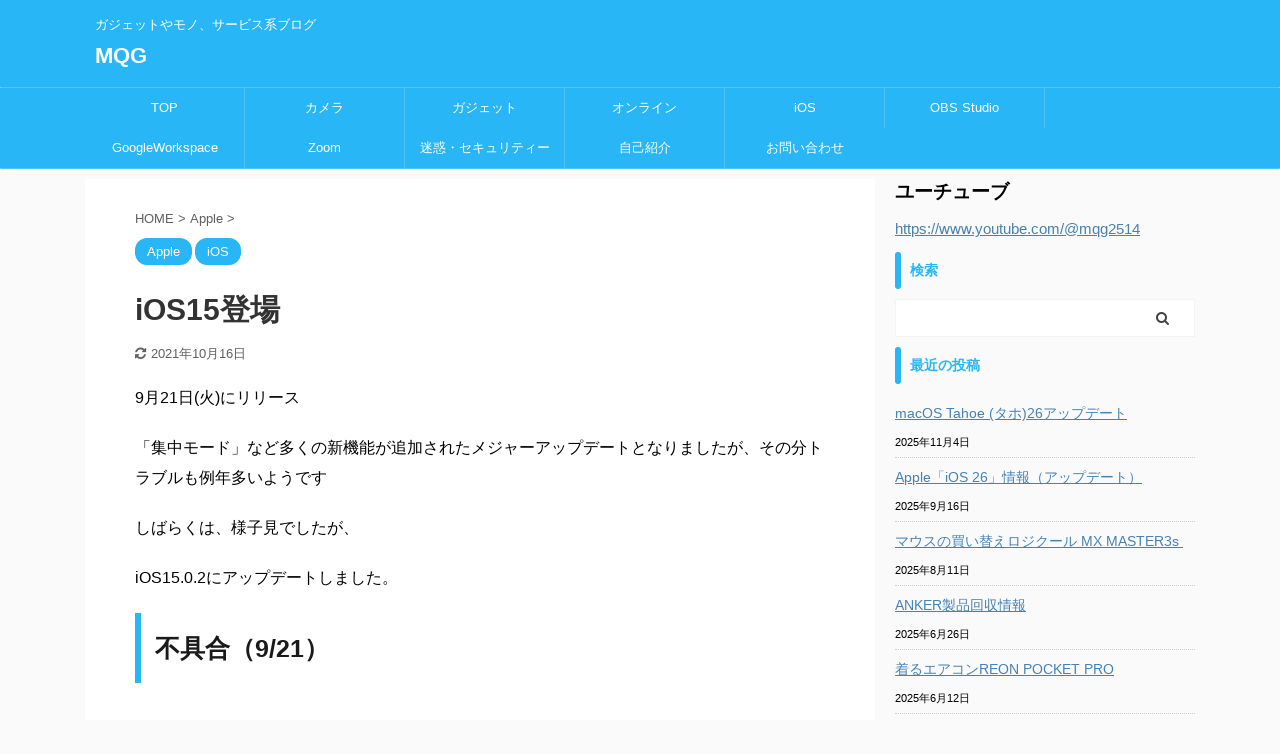

--- FILE ---
content_type: text/html; charset=UTF-8
request_url: https://hideshigelog.com/ios15
body_size: 17250
content:

<!DOCTYPE html>
<!--[if lt IE 7]>
<html class="ie6" lang="ja"> <![endif]-->
<!--[if IE 7]>
<html class="i7" lang="ja"> <![endif]-->
<!--[if IE 8]>
<html class="ie" lang="ja"> <![endif]-->
<!--[if gt IE 8]><!-->
<html lang="ja" class="s-navi-search-overlay ">
	<!--<![endif]-->
	<head prefix="og: http://ogp.me/ns# fb: http://ogp.me/ns/fb# article: http://ogp.me/ns/article#">
		<meta charset="UTF-8" >
		<meta name="viewport" content="width=device-width,initial-scale=1.0,user-scalable=no,viewport-fit=cover">
		<meta name="format-detection" content="telephone=no" >
		<meta name="referrer" content="no-referrer-when-downgrade"/>

		
		<link rel="alternate" type="application/rss+xml" title="MQG RSS Feed" href="https://hideshigelog.com/feed" />
		<link rel="pingback" href="https://hideshigelog.com/xmlrpc.php" >
		<!--[if lt IE 9]>
		<script src="https://hideshigelog.com/wp-content/themes/affinger5/js/html5shiv.js"></script>
		<![endif]-->
				<meta name='robots' content='max-image-preview:large' />
	<style>img:is([sizes="auto" i], [sizes^="auto," i]) { contain-intrinsic-size: 3000px 1500px }</style>
	<title>iOS15登場 - MQG</title>
<link rel='dns-prefetch' href='//webfonts.xserver.jp' />
<link rel='dns-prefetch' href='//ajax.googleapis.com' />
<link rel='dns-prefetch' href='//www.google.com' />
<script type="text/javascript">
/* <![CDATA[ */
window._wpemojiSettings = {"baseUrl":"https:\/\/s.w.org\/images\/core\/emoji\/16.0.1\/72x72\/","ext":".png","svgUrl":"https:\/\/s.w.org\/images\/core\/emoji\/16.0.1\/svg\/","svgExt":".svg","source":{"concatemoji":"https:\/\/hideshigelog.com\/wp-includes\/js\/wp-emoji-release.min.js?ver=6.8.3"}};
/*! This file is auto-generated */
!function(s,n){var o,i,e;function c(e){try{var t={supportTests:e,timestamp:(new Date).valueOf()};sessionStorage.setItem(o,JSON.stringify(t))}catch(e){}}function p(e,t,n){e.clearRect(0,0,e.canvas.width,e.canvas.height),e.fillText(t,0,0);var t=new Uint32Array(e.getImageData(0,0,e.canvas.width,e.canvas.height).data),a=(e.clearRect(0,0,e.canvas.width,e.canvas.height),e.fillText(n,0,0),new Uint32Array(e.getImageData(0,0,e.canvas.width,e.canvas.height).data));return t.every(function(e,t){return e===a[t]})}function u(e,t){e.clearRect(0,0,e.canvas.width,e.canvas.height),e.fillText(t,0,0);for(var n=e.getImageData(16,16,1,1),a=0;a<n.data.length;a++)if(0!==n.data[a])return!1;return!0}function f(e,t,n,a){switch(t){case"flag":return n(e,"\ud83c\udff3\ufe0f\u200d\u26a7\ufe0f","\ud83c\udff3\ufe0f\u200b\u26a7\ufe0f")?!1:!n(e,"\ud83c\udde8\ud83c\uddf6","\ud83c\udde8\u200b\ud83c\uddf6")&&!n(e,"\ud83c\udff4\udb40\udc67\udb40\udc62\udb40\udc65\udb40\udc6e\udb40\udc67\udb40\udc7f","\ud83c\udff4\u200b\udb40\udc67\u200b\udb40\udc62\u200b\udb40\udc65\u200b\udb40\udc6e\u200b\udb40\udc67\u200b\udb40\udc7f");case"emoji":return!a(e,"\ud83e\udedf")}return!1}function g(e,t,n,a){var r="undefined"!=typeof WorkerGlobalScope&&self instanceof WorkerGlobalScope?new OffscreenCanvas(300,150):s.createElement("canvas"),o=r.getContext("2d",{willReadFrequently:!0}),i=(o.textBaseline="top",o.font="600 32px Arial",{});return e.forEach(function(e){i[e]=t(o,e,n,a)}),i}function t(e){var t=s.createElement("script");t.src=e,t.defer=!0,s.head.appendChild(t)}"undefined"!=typeof Promise&&(o="wpEmojiSettingsSupports",i=["flag","emoji"],n.supports={everything:!0,everythingExceptFlag:!0},e=new Promise(function(e){s.addEventListener("DOMContentLoaded",e,{once:!0})}),new Promise(function(t){var n=function(){try{var e=JSON.parse(sessionStorage.getItem(o));if("object"==typeof e&&"number"==typeof e.timestamp&&(new Date).valueOf()<e.timestamp+604800&&"object"==typeof e.supportTests)return e.supportTests}catch(e){}return null}();if(!n){if("undefined"!=typeof Worker&&"undefined"!=typeof OffscreenCanvas&&"undefined"!=typeof URL&&URL.createObjectURL&&"undefined"!=typeof Blob)try{var e="postMessage("+g.toString()+"("+[JSON.stringify(i),f.toString(),p.toString(),u.toString()].join(",")+"));",a=new Blob([e],{type:"text/javascript"}),r=new Worker(URL.createObjectURL(a),{name:"wpTestEmojiSupports"});return void(r.onmessage=function(e){c(n=e.data),r.terminate(),t(n)})}catch(e){}c(n=g(i,f,p,u))}t(n)}).then(function(e){for(var t in e)n.supports[t]=e[t],n.supports.everything=n.supports.everything&&n.supports[t],"flag"!==t&&(n.supports.everythingExceptFlag=n.supports.everythingExceptFlag&&n.supports[t]);n.supports.everythingExceptFlag=n.supports.everythingExceptFlag&&!n.supports.flag,n.DOMReady=!1,n.readyCallback=function(){n.DOMReady=!0}}).then(function(){return e}).then(function(){var e;n.supports.everything||(n.readyCallback(),(e=n.source||{}).concatemoji?t(e.concatemoji):e.wpemoji&&e.twemoji&&(t(e.twemoji),t(e.wpemoji)))}))}((window,document),window._wpemojiSettings);
/* ]]> */
</script>
<style id='wp-emoji-styles-inline-css' type='text/css'>

	img.wp-smiley, img.emoji {
		display: inline !important;
		border: none !important;
		box-shadow: none !important;
		height: 1em !important;
		width: 1em !important;
		margin: 0 0.07em !important;
		vertical-align: -0.1em !important;
		background: none !important;
		padding: 0 !important;
	}
</style>
<link rel='stylesheet' id='wp-block-library-css' href='https://hideshigelog.com/wp-includes/css/dist/block-library/style.min.css?ver=6.8.3' type='text/css' media='all' />
<style id='classic-theme-styles-inline-css' type='text/css'>
/*! This file is auto-generated */
.wp-block-button__link{color:#fff;background-color:#32373c;border-radius:9999px;box-shadow:none;text-decoration:none;padding:calc(.667em + 2px) calc(1.333em + 2px);font-size:1.125em}.wp-block-file__button{background:#32373c;color:#fff;text-decoration:none}
</style>
<style id='global-styles-inline-css' type='text/css'>
:root{--wp--preset--aspect-ratio--square: 1;--wp--preset--aspect-ratio--4-3: 4/3;--wp--preset--aspect-ratio--3-4: 3/4;--wp--preset--aspect-ratio--3-2: 3/2;--wp--preset--aspect-ratio--2-3: 2/3;--wp--preset--aspect-ratio--16-9: 16/9;--wp--preset--aspect-ratio--9-16: 9/16;--wp--preset--color--black: #000000;--wp--preset--color--cyan-bluish-gray: #abb8c3;--wp--preset--color--white: #ffffff;--wp--preset--color--pale-pink: #f78da7;--wp--preset--color--vivid-red: #cf2e2e;--wp--preset--color--luminous-vivid-orange: #ff6900;--wp--preset--color--luminous-vivid-amber: #fcb900;--wp--preset--color--light-green-cyan: #7bdcb5;--wp--preset--color--vivid-green-cyan: #00d084;--wp--preset--color--pale-cyan-blue: #8ed1fc;--wp--preset--color--vivid-cyan-blue: #0693e3;--wp--preset--color--vivid-purple: #9b51e0;--wp--preset--color--soft-red: #e6514c;--wp--preset--color--light-grayish-red: #fdebee;--wp--preset--color--vivid-yellow: #ffc107;--wp--preset--color--very-pale-yellow: #fffde7;--wp--preset--color--very-light-gray: #fafafa;--wp--preset--color--very-dark-gray: #313131;--wp--preset--color--original-color-a: #43a047;--wp--preset--color--original-color-b: #795548;--wp--preset--color--original-color-c: #ec407a;--wp--preset--color--original-color-d: #9e9d24;--wp--preset--gradient--vivid-cyan-blue-to-vivid-purple: linear-gradient(135deg,rgba(6,147,227,1) 0%,rgb(155,81,224) 100%);--wp--preset--gradient--light-green-cyan-to-vivid-green-cyan: linear-gradient(135deg,rgb(122,220,180) 0%,rgb(0,208,130) 100%);--wp--preset--gradient--luminous-vivid-amber-to-luminous-vivid-orange: linear-gradient(135deg,rgba(252,185,0,1) 0%,rgba(255,105,0,1) 100%);--wp--preset--gradient--luminous-vivid-orange-to-vivid-red: linear-gradient(135deg,rgba(255,105,0,1) 0%,rgb(207,46,46) 100%);--wp--preset--gradient--very-light-gray-to-cyan-bluish-gray: linear-gradient(135deg,rgb(238,238,238) 0%,rgb(169,184,195) 100%);--wp--preset--gradient--cool-to-warm-spectrum: linear-gradient(135deg,rgb(74,234,220) 0%,rgb(151,120,209) 20%,rgb(207,42,186) 40%,rgb(238,44,130) 60%,rgb(251,105,98) 80%,rgb(254,248,76) 100%);--wp--preset--gradient--blush-light-purple: linear-gradient(135deg,rgb(255,206,236) 0%,rgb(152,150,240) 100%);--wp--preset--gradient--blush-bordeaux: linear-gradient(135deg,rgb(254,205,165) 0%,rgb(254,45,45) 50%,rgb(107,0,62) 100%);--wp--preset--gradient--luminous-dusk: linear-gradient(135deg,rgb(255,203,112) 0%,rgb(199,81,192) 50%,rgb(65,88,208) 100%);--wp--preset--gradient--pale-ocean: linear-gradient(135deg,rgb(255,245,203) 0%,rgb(182,227,212) 50%,rgb(51,167,181) 100%);--wp--preset--gradient--electric-grass: linear-gradient(135deg,rgb(202,248,128) 0%,rgb(113,206,126) 100%);--wp--preset--gradient--midnight: linear-gradient(135deg,rgb(2,3,129) 0%,rgb(40,116,252) 100%);--wp--preset--font-size--small: 13px;--wp--preset--font-size--medium: 20px;--wp--preset--font-size--large: 36px;--wp--preset--font-size--x-large: 42px;--wp--preset--spacing--20: 0.44rem;--wp--preset--spacing--30: 0.67rem;--wp--preset--spacing--40: 1rem;--wp--preset--spacing--50: 1.5rem;--wp--preset--spacing--60: 2.25rem;--wp--preset--spacing--70: 3.38rem;--wp--preset--spacing--80: 5.06rem;--wp--preset--shadow--natural: 6px 6px 9px rgba(0, 0, 0, 0.2);--wp--preset--shadow--deep: 12px 12px 50px rgba(0, 0, 0, 0.4);--wp--preset--shadow--sharp: 6px 6px 0px rgba(0, 0, 0, 0.2);--wp--preset--shadow--outlined: 6px 6px 0px -3px rgba(255, 255, 255, 1), 6px 6px rgba(0, 0, 0, 1);--wp--preset--shadow--crisp: 6px 6px 0px rgba(0, 0, 0, 1);}:where(.is-layout-flex){gap: 0.5em;}:where(.is-layout-grid){gap: 0.5em;}body .is-layout-flex{display: flex;}.is-layout-flex{flex-wrap: wrap;align-items: center;}.is-layout-flex > :is(*, div){margin: 0;}body .is-layout-grid{display: grid;}.is-layout-grid > :is(*, div){margin: 0;}:where(.wp-block-columns.is-layout-flex){gap: 2em;}:where(.wp-block-columns.is-layout-grid){gap: 2em;}:where(.wp-block-post-template.is-layout-flex){gap: 1.25em;}:where(.wp-block-post-template.is-layout-grid){gap: 1.25em;}.has-black-color{color: var(--wp--preset--color--black) !important;}.has-cyan-bluish-gray-color{color: var(--wp--preset--color--cyan-bluish-gray) !important;}.has-white-color{color: var(--wp--preset--color--white) !important;}.has-pale-pink-color{color: var(--wp--preset--color--pale-pink) !important;}.has-vivid-red-color{color: var(--wp--preset--color--vivid-red) !important;}.has-luminous-vivid-orange-color{color: var(--wp--preset--color--luminous-vivid-orange) !important;}.has-luminous-vivid-amber-color{color: var(--wp--preset--color--luminous-vivid-amber) !important;}.has-light-green-cyan-color{color: var(--wp--preset--color--light-green-cyan) !important;}.has-vivid-green-cyan-color{color: var(--wp--preset--color--vivid-green-cyan) !important;}.has-pale-cyan-blue-color{color: var(--wp--preset--color--pale-cyan-blue) !important;}.has-vivid-cyan-blue-color{color: var(--wp--preset--color--vivid-cyan-blue) !important;}.has-vivid-purple-color{color: var(--wp--preset--color--vivid-purple) !important;}.has-black-background-color{background-color: var(--wp--preset--color--black) !important;}.has-cyan-bluish-gray-background-color{background-color: var(--wp--preset--color--cyan-bluish-gray) !important;}.has-white-background-color{background-color: var(--wp--preset--color--white) !important;}.has-pale-pink-background-color{background-color: var(--wp--preset--color--pale-pink) !important;}.has-vivid-red-background-color{background-color: var(--wp--preset--color--vivid-red) !important;}.has-luminous-vivid-orange-background-color{background-color: var(--wp--preset--color--luminous-vivid-orange) !important;}.has-luminous-vivid-amber-background-color{background-color: var(--wp--preset--color--luminous-vivid-amber) !important;}.has-light-green-cyan-background-color{background-color: var(--wp--preset--color--light-green-cyan) !important;}.has-vivid-green-cyan-background-color{background-color: var(--wp--preset--color--vivid-green-cyan) !important;}.has-pale-cyan-blue-background-color{background-color: var(--wp--preset--color--pale-cyan-blue) !important;}.has-vivid-cyan-blue-background-color{background-color: var(--wp--preset--color--vivid-cyan-blue) !important;}.has-vivid-purple-background-color{background-color: var(--wp--preset--color--vivid-purple) !important;}.has-black-border-color{border-color: var(--wp--preset--color--black) !important;}.has-cyan-bluish-gray-border-color{border-color: var(--wp--preset--color--cyan-bluish-gray) !important;}.has-white-border-color{border-color: var(--wp--preset--color--white) !important;}.has-pale-pink-border-color{border-color: var(--wp--preset--color--pale-pink) !important;}.has-vivid-red-border-color{border-color: var(--wp--preset--color--vivid-red) !important;}.has-luminous-vivid-orange-border-color{border-color: var(--wp--preset--color--luminous-vivid-orange) !important;}.has-luminous-vivid-amber-border-color{border-color: var(--wp--preset--color--luminous-vivid-amber) !important;}.has-light-green-cyan-border-color{border-color: var(--wp--preset--color--light-green-cyan) !important;}.has-vivid-green-cyan-border-color{border-color: var(--wp--preset--color--vivid-green-cyan) !important;}.has-pale-cyan-blue-border-color{border-color: var(--wp--preset--color--pale-cyan-blue) !important;}.has-vivid-cyan-blue-border-color{border-color: var(--wp--preset--color--vivid-cyan-blue) !important;}.has-vivid-purple-border-color{border-color: var(--wp--preset--color--vivid-purple) !important;}.has-vivid-cyan-blue-to-vivid-purple-gradient-background{background: var(--wp--preset--gradient--vivid-cyan-blue-to-vivid-purple) !important;}.has-light-green-cyan-to-vivid-green-cyan-gradient-background{background: var(--wp--preset--gradient--light-green-cyan-to-vivid-green-cyan) !important;}.has-luminous-vivid-amber-to-luminous-vivid-orange-gradient-background{background: var(--wp--preset--gradient--luminous-vivid-amber-to-luminous-vivid-orange) !important;}.has-luminous-vivid-orange-to-vivid-red-gradient-background{background: var(--wp--preset--gradient--luminous-vivid-orange-to-vivid-red) !important;}.has-very-light-gray-to-cyan-bluish-gray-gradient-background{background: var(--wp--preset--gradient--very-light-gray-to-cyan-bluish-gray) !important;}.has-cool-to-warm-spectrum-gradient-background{background: var(--wp--preset--gradient--cool-to-warm-spectrum) !important;}.has-blush-light-purple-gradient-background{background: var(--wp--preset--gradient--blush-light-purple) !important;}.has-blush-bordeaux-gradient-background{background: var(--wp--preset--gradient--blush-bordeaux) !important;}.has-luminous-dusk-gradient-background{background: var(--wp--preset--gradient--luminous-dusk) !important;}.has-pale-ocean-gradient-background{background: var(--wp--preset--gradient--pale-ocean) !important;}.has-electric-grass-gradient-background{background: var(--wp--preset--gradient--electric-grass) !important;}.has-midnight-gradient-background{background: var(--wp--preset--gradient--midnight) !important;}.has-small-font-size{font-size: var(--wp--preset--font-size--small) !important;}.has-medium-font-size{font-size: var(--wp--preset--font-size--medium) !important;}.has-large-font-size{font-size: var(--wp--preset--font-size--large) !important;}.has-x-large-font-size{font-size: var(--wp--preset--font-size--x-large) !important;}
:where(.wp-block-post-template.is-layout-flex){gap: 1.25em;}:where(.wp-block-post-template.is-layout-grid){gap: 1.25em;}
:where(.wp-block-columns.is-layout-flex){gap: 2em;}:where(.wp-block-columns.is-layout-grid){gap: 2em;}
:root :where(.wp-block-pullquote){font-size: 1.5em;line-height: 1.6;}
</style>
<link rel='stylesheet' id='contact-form-7-css' href='https://hideshigelog.com/wp-content/plugins/contact-form-7/includes/css/styles.css?ver=6.1.3' type='text/css' media='all' />
<link rel='stylesheet' id='st-af-cpt-css' href='https://hideshigelog.com/wp-content/plugins/st-af-cpt/assets/css/style.css?ver=1.0.0' type='text/css' media='all' />
<link rel='stylesheet' id='ppress-frontend-css' href='https://hideshigelog.com/wp-content/plugins/wp-user-avatar/assets/css/frontend.min.css?ver=4.16.6' type='text/css' media='all' />
<link rel='stylesheet' id='ppress-flatpickr-css' href='https://hideshigelog.com/wp-content/plugins/wp-user-avatar/assets/flatpickr/flatpickr.min.css?ver=4.16.6' type='text/css' media='all' />
<link rel='stylesheet' id='ppress-select2-css' href='https://hideshigelog.com/wp-content/plugins/wp-user-avatar/assets/select2/select2.min.css?ver=6.8.3' type='text/css' media='all' />
<link rel='stylesheet' id='normalize-css' href='https://hideshigelog.com/wp-content/themes/affinger5/css/normalize.css?ver=1.5.9' type='text/css' media='all' />
<link rel='stylesheet' id='font-awesome-css' href='https://hideshigelog.com/wp-content/themes/affinger5/css/fontawesome/css/font-awesome.min.css?ver=4.7.0' type='text/css' media='all' />
<link rel='stylesheet' id='font-awesome-animation-css' href='https://hideshigelog.com/wp-content/themes/affinger5/css/fontawesome/css/font-awesome-animation.min.css?ver=6.8.3' type='text/css' media='all' />
<link rel='stylesheet' id='st_svg-css' href='https://hideshigelog.com/wp-content/themes/affinger5/st_svg/style.css?ver=6.8.3' type='text/css' media='all' />
<link rel='stylesheet' id='slick-css' href='https://hideshigelog.com/wp-content/themes/affinger5/vendor/slick/slick.css?ver=1.8.0' type='text/css' media='all' />
<link rel='stylesheet' id='slick-theme-css' href='https://hideshigelog.com/wp-content/themes/affinger5/vendor/slick/slick-theme.css?ver=1.8.0' type='text/css' media='all' />
<link rel='stylesheet' id='style-css' href='https://hideshigelog.com/wp-content/themes/affinger5/style.css?ver=6.8.3' type='text/css' media='all' />
<link rel='stylesheet' id='child-style-css' href='https://hideshigelog.com/wp-content/themes/affinger5-child/style.css?ver=6.8.3' type='text/css' media='all' />
<link rel='stylesheet' id='single-css' href='https://hideshigelog.com/wp-content/themes/affinger5/st-rankcss.php' type='text/css' media='all' />
<link rel='stylesheet' id='st-themecss-css' href='https://hideshigelog.com/wp-content/themes/affinger5/st-themecss-loader.php?ver=6.8.3' type='text/css' media='all' />
<script type="text/javascript" src="//ajax.googleapis.com/ajax/libs/jquery/1.11.3/jquery.min.js?ver=1.11.3" id="jquery-js"></script>
<script type="text/javascript" src="//webfonts.xserver.jp/js/xserverv3.js?fadein=0&amp;ver=2.0.8" id="typesquare_std-js"></script>
<script type="text/javascript" src="https://hideshigelog.com/wp-content/plugins/wp-user-avatar/assets/flatpickr/flatpickr.min.js?ver=4.16.6" id="ppress-flatpickr-js"></script>
<script type="text/javascript" src="https://hideshigelog.com/wp-content/plugins/wp-user-avatar/assets/select2/select2.min.js?ver=4.16.6" id="ppress-select2-js"></script>
<link rel="https://api.w.org/" href="https://hideshigelog.com/wp-json/" /><link rel="alternate" title="JSON" type="application/json" href="https://hideshigelog.com/wp-json/wp/v2/posts/5486" /><link rel='shortlink' href='https://hideshigelog.com/?p=5486' />
<link rel="alternate" title="oEmbed (JSON)" type="application/json+oembed" href="https://hideshigelog.com/wp-json/oembed/1.0/embed?url=https%3A%2F%2Fhideshigelog.com%2Fios15" />
<link rel="alternate" title="oEmbed (XML)" type="text/xml+oembed" href="https://hideshigelog.com/wp-json/oembed/1.0/embed?url=https%3A%2F%2Fhideshigelog.com%2Fios15&#038;format=xml" />
<meta name="robots" content="index, follow" />
<meta name="thumbnail" content="https://hideshigelog.com/wp-content/uploads/2021/09/スクリーンショット-2021-09-15-18.45.08.png">
<meta name="google-site-verification" content="15Mj-3GNFjLcVTiQXqu7uIlB5uDiCwOMy-YfmgT7W_k" />
<!-- Google tag (gtag.js) -->
<script async src="https://www.googletagmanager.com/gtag/js?id=G-MFF14TSDR2"></script>
<script>
  window.dataLayer = window.dataLayer || [];
  function gtag(){dataLayer.push(arguments);}
  gtag('js', new Date());

  gtag('config', 'G-MFF14TSDR2');
</script>
<link rel="canonical" href="https://hideshigelog.com/ios15" />
<link rel="icon" href="https://hideshigelog.com/wp-content/uploads/2023/05/cropped-tv_video_hensyu_hard-32x32.png" sizes="32x32" />
<link rel="icon" href="https://hideshigelog.com/wp-content/uploads/2023/05/cropped-tv_video_hensyu_hard-192x192.png" sizes="192x192" />
<link rel="apple-touch-icon" href="https://hideshigelog.com/wp-content/uploads/2023/05/cropped-tv_video_hensyu_hard-180x180.png" />
<meta name="msapplication-TileImage" content="https://hideshigelog.com/wp-content/uploads/2023/05/cropped-tv_video_hensyu_hard-270x270.png" />
			<script>
		(function (i, s, o, g, r, a, m) {
			i['GoogleAnalyticsObject'] = r;
			i[r] = i[r] || function () {
					(i[r].q = i[r].q || []).push(arguments)
				}, i[r].l = 1 * new Date();
			a = s.createElement(o),
				m = s.getElementsByTagName(o)[0];
			a.async = 1;
			a.src = g;
			m.parentNode.insertBefore(a, m)
		})(window, document, 'script', '//www.google-analytics.com/analytics.js', 'ga');

		ga('create', 'UA-180991838-1', 'auto');
		ga('send', 'pageview');

	</script>
				<!-- OGP -->
	
						<meta name="twitter:card" content="summary_large_image">
				<meta name="twitter:site" content="@hideshige57">
		<meta name="twitter:title" content="iOS15登場">
		<meta name="twitter:description" content="9月21日(火)にリリース 「集中モード」など多くの新機能が追加されたメジャーアップデートとなりましたが、その分トラブルも例年多いようです しばらくは、様子見でしたが、 iOS15.0.2にアップデー">
		<meta name="twitter:image" content="https://hideshigelog.com/wp-content/uploads/2021/09/スクリーンショット-2021-09-15-18.45.08.png">
		<!-- /OGP -->
		


<script>
	jQuery(function(){
		jQuery('.st-btn-open').click(function(){
			jQuery(this).next('.st-slidebox').stop(true, true).slideToggle();
			jQuery(this).addClass('st-btn-open-click');
		});
	});
</script>

	<script>
		jQuery(function(){
		jQuery('.post h2 , .h2modoki').wrapInner('<span class="st-dash-design"></span>');
		}) 
	</script>

<script>
	jQuery(function(){
		jQuery("#toc_container:not(:has(ul ul))").addClass("only-toc");
		jQuery(".st-ac-box ul:has(.cat-item)").each(function(){
			jQuery(this).addClass("st-ac-cat");
		});
	});
</script>

<script>
	jQuery(function(){
						jQuery('.st-star').parent('.rankh4').css('padding-bottom','5px'); // スターがある場合のランキング見出し調整
	});
</script>


			</head>
	<body class="wp-singular post-template-default single single-post postid-5486 single-format-standard wp-theme-affinger5 wp-child-theme-affinger5-child not-front-page" >
				<div id="st-ami">
				<div id="wrapper" class="">
				<div id="wrapper-in">
					<header id="">
						<div id="headbox-bg">
							<div id="headbox">

								<nav id="s-navi" class="pcnone" data-st-nav data-st-nav-type="normal">
		<dl class="acordion is-active" data-st-nav-primary>
			<dt class="trigger">
				<p class="acordion_button"><span class="op op-menu"><i class="fa st-svg-menu"></i></span></p>

				
				
							<!-- 追加メニュー -->
							
							<!-- 追加メニュー2 -->
							
							</dt>

			<dd class="acordion_tree">
				<div class="acordion_tree_content">

					

												<div class="menu-%e3%83%98%e3%83%83%e3%83%80%e3%83%bc%e3%83%a1%e3%83%8b%e3%83%a5%e3%83%bc-container"><ul id="menu-%e3%83%98%e3%83%83%e3%83%80%e3%83%bc%e3%83%a1%e3%83%8b%e3%83%a5%e3%83%bc" class="menu"><li id="menu-item-318" class="menu-item menu-item-type-custom menu-item-object-custom menu-item-home menu-item-318"><a href="https://hideshigelog.com"><span class="menu-item-label">TOP</span></a></li>
<li id="menu-item-8104" class="menu-item menu-item-type-taxonomy menu-item-object-category menu-item-has-children menu-item-8104"><a href="https://hideshigelog.com/category/%e3%82%ab%e3%83%a1%e3%83%a9"><span class="menu-item-label">カメラ</span></a>
<ul class="sub-menu">
	<li id="menu-item-8105" class="menu-item menu-item-type-taxonomy menu-item-object-category menu-item-8105"><a href="https://hideshigelog.com/category/%e3%82%ab%e3%83%a1%e3%83%a9%e9%96%a2%e4%bf%82"><span class="menu-item-label">カメラ関係</span></a></li>
</ul>
</li>
<li id="menu-item-1711" class="menu-item menu-item-type-taxonomy menu-item-object-category menu-item-1711"><a href="https://hideshigelog.com/category/%e3%82%ac%e3%82%b8%e3%82%a7%e3%83%83%e3%83%88"><span class="menu-item-label">ガジェット</span></a></li>
<li id="menu-item-643" class="menu-item menu-item-type-taxonomy menu-item-object-category menu-item-has-children menu-item-643"><a href="https://hideshigelog.com/category/%e3%82%aa%e3%83%b3%e3%83%a9%e3%82%a4%e3%83%b3"><span class="menu-item-label">オンライン</span></a>
<ul class="sub-menu">
	<li id="menu-item-384" class="menu-item menu-item-type-taxonomy menu-item-object-category menu-item-384"><a href="https://hideshigelog.com/category/google"><span class="menu-item-label">Google</span></a></li>
	<li id="menu-item-3038" class="menu-item menu-item-type-taxonomy menu-item-object-category menu-item-3038"><a href="https://hideshigelog.com/category/mac"><span class="menu-item-label">Mac</span></a></li>
	<li id="menu-item-3096" class="menu-item menu-item-type-taxonomy menu-item-object-category menu-item-3096"><a href="https://hideshigelog.com/category/windows10"><span class="menu-item-label">Windows10</span></a></li>
	<li id="menu-item-1111" class="menu-item menu-item-type-taxonomy menu-item-object-category menu-item-1111"><a href="https://hideshigelog.com/category/%e3%82%af%e3%83%a9%e3%82%a6%e3%83%89%e3%82%b9%e3%83%88%e3%83%ac%e3%82%a4%e3%82%b8"><span class="menu-item-label">クラウドストレイジ</span></a></li>
</ul>
</li>
<li id="menu-item-8287" class="menu-item menu-item-type-taxonomy menu-item-object-category current-post-ancestor current-menu-parent current-post-parent menu-item-8287"><a href="https://hideshigelog.com/category/ios"><span class="menu-item-label">iOS</span></a></li>
<li id="menu-item-3639" class="menu-item menu-item-type-taxonomy menu-item-object-category menu-item-3639"><a href="https://hideshigelog.com/category/obs-studio"><span class="menu-item-label">OBS Studio</span></a></li>
<li id="menu-item-4455" class="menu-item menu-item-type-taxonomy menu-item-object-category menu-item-4455"><a href="https://hideshigelog.com/category/googleworkspace"><span class="menu-item-label">GoogleWorkspace</span></a></li>
<li id="menu-item-2954" class="menu-item menu-item-type-taxonomy menu-item-object-category menu-item-2954"><a href="https://hideshigelog.com/category/zoom"><span class="menu-item-label">Zoom</span></a></li>
<li id="menu-item-1889" class="menu-item menu-item-type-taxonomy menu-item-object-category menu-item-1889"><a href="https://hideshigelog.com/category/%e8%bf%b7%e6%83%91%e3%83%a1%e3%83%bc%e3%83%ab"><span class="menu-item-label">迷惑・セキュリティー</span></a></li>
<li id="menu-item-319" class="menu-item menu-item-type-post_type menu-item-object-page menu-item-319"><a href="https://hideshigelog.com/sample-page"><span class="menu-item-label">自己紹介</span></a></li>
<li id="menu-item-320" class="menu-item menu-item-type-post_type menu-item-object-page menu-item-320"><a href="https://hideshigelog.com/%e3%81%8a%e5%95%8f%e3%81%84%e5%90%88%e3%82%8f%e3%81%9b"><span class="menu-item-label">お問い合わせ</span></a></li>
</ul></div>						<div class="clear"></div>

					
				</div>
			</dd>

					</dl>

					</nav>

								<div id="header-l">
									
									<div id="st-text-logo">
										
            
			
				<!-- キャプション -->
				                
					              		 	 <p class="descr sitenametop">
               		     	ガジェットやモノ、サービス系ブログ               			 </p>
					                    
				                
				<!-- ロゴ又はブログ名 -->
				              		  <p class="sitename"><a href="https://hideshigelog.com/">
                  		                      		    MQG                   		               		  </a></p>
            					<!-- ロゴ又はブログ名ここまで -->

			    
		
    									</div>
								</div><!-- /#header-l -->

								<div id="header-r" class="smanone">
									
								</div><!-- /#header-r -->
							</div><!-- /#headbox-bg -->
						</div><!-- /#headbox clearfix -->

						
						
						
						
											
<div id="gazou-wide">
			<div id="st-menubox">
			<div id="st-menuwide">
				<nav class="smanone clearfix"><ul id="menu-%e3%83%98%e3%83%83%e3%83%80%e3%83%bc%e3%83%a1%e3%83%8b%e3%83%a5%e3%83%bc-1" class="menu"><li class="menu-item menu-item-type-custom menu-item-object-custom menu-item-home menu-item-318"><a href="https://hideshigelog.com">TOP</a></li>
<li class="menu-item menu-item-type-taxonomy menu-item-object-category menu-item-has-children menu-item-8104"><a href="https://hideshigelog.com/category/%e3%82%ab%e3%83%a1%e3%83%a9">カメラ</a>
<ul class="sub-menu">
	<li class="menu-item menu-item-type-taxonomy menu-item-object-category menu-item-8105"><a href="https://hideshigelog.com/category/%e3%82%ab%e3%83%a1%e3%83%a9%e9%96%a2%e4%bf%82">カメラ関係</a></li>
</ul>
</li>
<li class="menu-item menu-item-type-taxonomy menu-item-object-category menu-item-1711"><a href="https://hideshigelog.com/category/%e3%82%ac%e3%82%b8%e3%82%a7%e3%83%83%e3%83%88">ガジェット</a></li>
<li class="menu-item menu-item-type-taxonomy menu-item-object-category menu-item-has-children menu-item-643"><a href="https://hideshigelog.com/category/%e3%82%aa%e3%83%b3%e3%83%a9%e3%82%a4%e3%83%b3">オンライン</a>
<ul class="sub-menu">
	<li class="menu-item menu-item-type-taxonomy menu-item-object-category menu-item-384"><a href="https://hideshigelog.com/category/google">Google</a></li>
	<li class="menu-item menu-item-type-taxonomy menu-item-object-category menu-item-3038"><a href="https://hideshigelog.com/category/mac">Mac</a></li>
	<li class="menu-item menu-item-type-taxonomy menu-item-object-category menu-item-3096"><a href="https://hideshigelog.com/category/windows10">Windows10</a></li>
	<li class="menu-item menu-item-type-taxonomy menu-item-object-category menu-item-1111"><a href="https://hideshigelog.com/category/%e3%82%af%e3%83%a9%e3%82%a6%e3%83%89%e3%82%b9%e3%83%88%e3%83%ac%e3%82%a4%e3%82%b8">クラウドストレイジ</a></li>
</ul>
</li>
<li class="menu-item menu-item-type-taxonomy menu-item-object-category current-post-ancestor current-menu-parent current-post-parent menu-item-8287"><a href="https://hideshigelog.com/category/ios">iOS</a></li>
<li class="menu-item menu-item-type-taxonomy menu-item-object-category menu-item-3639"><a href="https://hideshigelog.com/category/obs-studio">OBS Studio</a></li>
<li class="menu-item menu-item-type-taxonomy menu-item-object-category menu-item-4455"><a href="https://hideshigelog.com/category/googleworkspace">GoogleWorkspace</a></li>
<li class="menu-item menu-item-type-taxonomy menu-item-object-category menu-item-2954"><a href="https://hideshigelog.com/category/zoom">Zoom</a></li>
<li class="menu-item menu-item-type-taxonomy menu-item-object-category menu-item-1889"><a href="https://hideshigelog.com/category/%e8%bf%b7%e6%83%91%e3%83%a1%e3%83%bc%e3%83%ab">迷惑・セキュリティー</a></li>
<li class="menu-item menu-item-type-post_type menu-item-object-page menu-item-319"><a href="https://hideshigelog.com/sample-page">自己紹介</a></li>
<li class="menu-item menu-item-type-post_type menu-item-object-page menu-item-320"><a href="https://hideshigelog.com/%e3%81%8a%e5%95%8f%e3%81%84%e5%90%88%e3%82%8f%e3%81%9b">お問い合わせ</a></li>
</ul></nav>			</div>
		</div>
				</div>
					
					
					</header>

					

					<div id="content-w">

					
					
					
	
			<div id="st-header-post-under-box" class="st-header-post-no-data "
		     style="">
			<div class="st-dark-cover">
							</div>
		</div>
	

<div id="content" class="clearfix">
	<div id="contentInner">
		<main>
			<article>
									<div id="post-5486" class="st-post post-5486 post type-post status-publish format-standard has-post-thumbnail hentry category-apple category-ios">
				
					
																
					
					<!--ぱんくず -->
											<div
							id="breadcrumb">
							<ol itemscope itemtype="http://schema.org/BreadcrumbList">
								<li itemprop="itemListElement" itemscope itemtype="http://schema.org/ListItem">
									<a href="https://hideshigelog.com" itemprop="item">
										<span itemprop="name">HOME</span>
									</a>
									&gt;
									<meta itemprop="position" content="1"/>
								</li>

								
																	<li itemprop="itemListElement" itemscope itemtype="http://schema.org/ListItem">
										<a href="https://hideshigelog.com/category/apple" itemprop="item">
											<span
												itemprop="name">Apple</span>
										</a>
										&gt;
										<meta itemprop="position" content="2"/>
									</li>
																								</ol>

													</div>
										<!--/ ぱんくず -->

					<!--ループ開始 -->
										
																									<p class="st-catgroup">
								<a href="https://hideshigelog.com/category/apple" title="View all posts in Apple" rel="category tag"><span class="catname st-catid48">Apple</span></a> <a href="https://hideshigelog.com/category/ios" title="View all posts in iOS" rel="category tag"><span class="catname st-catid45">iOS</span></a>							</p>
						
						<h1 class="entry-title">iOS15登場</h1>

						
	<div class="blogbox ">
		<p><span class="kdate">
											<i class="fa fa-refresh"></i><time class="updated" datetime="2021-10-16T10:36:32+0900">2021年10月16日</time>
					</span></p>
	</div>
					
					
					<div class="mainbox">
						<div id="nocopy" ><!-- コピー禁止エリアここから -->
							
							
							
							<div class="entry-content">
								
<p></p>



<p>9月21日(火)にリリース</p>



<p>「集中モード」など多くの新機能が追加されたメジャーアップデートとなりましたが、その分トラブルも例年多いようです</p>



<p>しばらくは、様子見でしたが、</p>



<p>iOS15.0.2にアップデートしました。</p>



<p></p>



<h2 class="wp-block-heading">不具合（9/21）</h2>



<ul class="wp-block-list"><li>Twitterがログアウトされる？</li><li>アップデート作業がうまくいかないことも</li><li>WindowsのiTunesでエラー発生？</li><li>バッテリーの最大容量の表示が減る</li><li>バッテリーの減りが早い？</li></ul>



<figure class="wp-block-image size-medium is-style-default"><img decoding="async" width="500" height="458" src="https://hideshigelog.com/wp-content/uploads/2021/09/スクリーンショット-2021-09-15-18.45.08-1-500x458.png" alt="" class="wp-image-5488" srcset="https://hideshigelog.com/wp-content/uploads/2021/09/スクリーンショット-2021-09-15-18.45.08-1-500x458.png 500w, https://hideshigelog.com/wp-content/uploads/2021/09/スクリーンショット-2021-09-15-18.45.08-1-300x275.png 300w, https://hideshigelog.com/wp-content/uploads/2021/09/スクリーンショット-2021-09-15-18.45.08-1.png 612w" sizes="(max-width: 500px) 100vw, 500px" /><figcaption>：</figcaption></figure>



<p></p>



<p>みんなとつながる。今この瞬間に一段と集中する。世界を広げる。<br>iPhoneのパワフルな知能をこれまで以上に活用する。そのすべての体験を<br>サポートできるように、iOS&nbsp;15には新しい機能の数々が詰め込まれています。</p>



<p>9月21日登場</p>



<p><a href="https://www.apple.com/jp/ios/ios-15/">https://www.apple.com/jp/ios/ios-15/</a></p>
							</div>
						</div><!-- コピー禁止エリアここまで -->

												
					<div class="adbox">
				
							        
	
									<div style="padding-top:10px;">
						
		        
	
					</div>
							</div>
			

						
					</div><!-- .mainboxここまで -->

																
					
					
	
	<div class="sns ">
	<ul class="clearfix">
					<!--ツイートボタン-->
			<li class="twitter"> 
			<a rel="nofollow" onclick="window.open('//twitter.com/intent/tweet?url=https%3A%2F%2Fhideshigelog.com%2Fios15&text=iOS15%E7%99%BB%E5%A0%B4&via=hideshige57&tw_p=tweetbutton', '', 'width=500,height=450'); return false;"><i class="fa fa-twitter"></i><span class="snstext " >Twitter</span></a>
			</li>
		
					<!--シェアボタン-->      
			<li class="facebook">
			<a href="//www.facebook.com/sharer.php?src=bm&u=https%3A%2F%2Fhideshigelog.com%2Fios15&t=iOS15%E7%99%BB%E5%A0%B4" target="_blank" rel="nofollow noopener"><i class="fa fa-facebook"></i><span class="snstext " >Share</span>
			</a>
			</li>
		
		
		
		
					<!--LINEボタン-->   
			<li class="line">
			<a href="//line.me/R/msg/text/?iOS15%E7%99%BB%E5%A0%B4%0Ahttps%3A%2F%2Fhideshigelog.com%2Fios15" target="_blank" rel="nofollow noopener"><i class="fa fa-comment" aria-hidden="true"></i><span class="snstext" >LINE</span></a>
			</li> 
		
		
					<!--URLコピーボタン-->
			<li class="share-copy">
			<a href="#" rel="nofollow" data-st-copy-text="iOS15登場 / https://hideshigelog.com/ios15"><i class="fa fa-clipboard"></i><span class="snstext" >コピーする</span></a>
			</li>
		
	</ul>

	</div> 

											
											<p class="tagst">
							<i class="fa fa-folder-open-o" aria-hidden="true"></i>-<a href="https://hideshigelog.com/category/apple" rel="category tag">Apple</a>, <a href="https://hideshigelog.com/category/ios" rel="category tag">iOS</a><br/>
													</p>
					
					<aside>
						<p class="author" style="display:none;"><a href="https://hideshigelog.com/author/hide3929" title="hide3929" class="vcard author"><span class="fn">author</span></a></p>
																		<!--ループ終了-->

																					<hr class="hrcss" />

<div id="comments">
     	<div id="respond" class="comment-respond">
		<h3 id="reply-title" class="comment-reply-title">comment <small><a rel="nofollow" id="cancel-comment-reply-link" href="/ios15#respond" style="display:none;">コメントをキャンセル</a></small></h3><form action="https://hideshigelog.com/wp-comments-post.php" method="post" id="commentform" class="comment-form"><p class="comment-notes"><span id="email-notes">メールアドレスが公開されることはありません。</span> <span class="required-field-message"><span class="required">※</span> が付いている欄は必須項目です</span></p><p class="comment-form-comment"><label for="comment">コメント <span class="required">※</span></label> <textarea id="comment" name="comment" cols="45" rows="8" maxlength="65525" required="required"></textarea></p><p class="comment-form-author"><label for="author">名前 <span class="required">※</span></label> <input id="author" name="author" type="text" value="" size="30" maxlength="245" autocomplete="name" required="required" /></p>
<p class="comment-form-email"><label for="email">メール <span class="required">※</span></label> <input id="email" name="email" type="text" value="" size="30" maxlength="100" aria-describedby="email-notes" autocomplete="email" required="required" /></p>
<p class="comment-form-url"><label for="url">サイト</label> <input id="url" name="url" type="text" value="" size="30" maxlength="200" autocomplete="url" /></p>
<p class="comment-form-cookies-consent"><input id="wp-comment-cookies-consent" name="wp-comment-cookies-consent" type="checkbox" value="yes" /> <label for="wp-comment-cookies-consent">次回のコメントで使用するためブラウザーに自分の名前、メールアドレス、サイトを保存する。</label></p>
<p class="form-submit"><input name="submit" type="submit" id="submit" class="submit" value="送信" /> <input type='hidden' name='comment_post_ID' value='5486' id='comment_post_ID' />
<input type='hidden' name='comment_parent' id='comment_parent' value='0' />
</p><p style="display: none;"><input type="hidden" id="akismet_comment_nonce" name="akismet_comment_nonce" value="dc79b335b3" /></p><div class="inv-recaptcha-holder"></div><p style="display: none !important;" class="akismet-fields-container" data-prefix="ak_"><label>&#916;<textarea name="ak_hp_textarea" cols="45" rows="8" maxlength="100"></textarea></label><input type="hidden" id="ak_js_1" name="ak_js" value="48"/><script>document.getElementById( "ak_js_1" ).setAttribute( "value", ( new Date() ).getTime() );</script></p></form>	</div><!-- #respond -->
	</div>


<!-- END singer -->
													
						<!--関連記事-->
						
	
	<h4 class="point"><span class="point-in">関連記事</span></h4>

	
<div class="kanren" data-st-load-more-content
     data-st-load-more-id="526918e4-cde9-4a7f-862b-812d90d4073c">
						
			<dl class="clearfix">
				<dt><a href="https://hideshigelog.com/iphonekamera">
						
															<img width="1893" height="1324" src="https://hideshigelog.com/wp-content/uploads/2022/10/スクリーンショット-2022-10-28-19.42.38.png" class="attachment-full size-full wp-post-image" alt="" decoding="async" srcset="https://hideshigelog.com/wp-content/uploads/2022/10/スクリーンショット-2022-10-28-19.42.38.png 1893w, https://hideshigelog.com/wp-content/uploads/2022/10/スクリーンショット-2022-10-28-19.42.38-500x350.png 500w, https://hideshigelog.com/wp-content/uploads/2022/10/スクリーンショット-2022-10-28-19.42.38-800x560.png 800w, https://hideshigelog.com/wp-content/uploads/2022/10/スクリーンショット-2022-10-28-19.42.38-300x210.png 300w, https://hideshigelog.com/wp-content/uploads/2022/10/スクリーンショット-2022-10-28-19.42.38-768x537.png 768w, https://hideshigelog.com/wp-content/uploads/2022/10/スクリーンショット-2022-10-28-19.42.38-1536x1074.png 1536w" sizes="(max-width: 1893px) 100vw, 1893px" />							
											</a></dt>
				<dd>
					
	
	<p class="st-catgroup itiran-category">
		<a href="https://hideshigelog.com/category/ios" title="View all posts in iOS" rel="category tag"><span class="catname st-catid45">iOS</span></a> <a href="https://hideshigelog.com/category/mac" title="View all posts in Mac" rel="category tag"><span class="catname st-catid41">Mac</span></a> <a href="https://hideshigelog.com/category/obs-studio" title="View all posts in OBS Studio" rel="category tag"><span class="catname st-catid43">OBS Studio</span></a>	</p>

					<h5 class="kanren-t">
						<a href="https://hideshigelog.com/iphonekamera">【OBS Studio】iPhoneをカメラとして使う方法その２</a>
					</h5>

						<div class="st-excerpt smanone">
		<p>【OBS Studio】iPhoneをカメラとして使う方法（HDMIスルー出力）を記事として書きました。 以下参照：【OBS Studio】iPhoneをカメラとして使う方法（HDMIスルー出力） A ... </p>
	</div>
									</dd>
			</dl>
					
			<dl class="clearfix">
				<dt><a href="https://hideshigelog.com/ios15-2">
						
															<img width="1242" height="2688" src="https://hideshigelog.com/wp-content/uploads/2021/12/IMG_1604.png" class="attachment-full size-full wp-post-image" alt="" decoding="async" srcset="https://hideshigelog.com/wp-content/uploads/2021/12/IMG_1604.png 1242w, https://hideshigelog.com/wp-content/uploads/2021/12/IMG_1604-500x1082.png 500w, https://hideshigelog.com/wp-content/uploads/2021/12/IMG_1604-800x1731.png 800w, https://hideshigelog.com/wp-content/uploads/2021/12/IMG_1604-300x649.png 300w, https://hideshigelog.com/wp-content/uploads/2021/12/IMG_1604-768x1662.png 768w, https://hideshigelog.com/wp-content/uploads/2021/12/IMG_1604-710x1536.png 710w, https://hideshigelog.com/wp-content/uploads/2021/12/IMG_1604-946x2048.png 946w" sizes="(max-width: 1242px) 100vw, 1242px" />							
											</a></dt>
				<dd>
					
	
	<p class="st-catgroup itiran-category">
		<a href="https://hideshigelog.com/category/apple" title="View all posts in Apple" rel="category tag"><span class="catname st-catid48">Apple</span></a> <a href="https://hideshigelog.com/category/ios" title="View all posts in iOS" rel="category tag"><span class="catname st-catid45">iOS</span></a>	</p>

					<h5 class="kanren-t">
						<a href="https://hideshigelog.com/ios15-2">Apple、iOS15.2を正式リリース</a>
					</h5>

						<div class="st-excerpt smanone">
		<p>iOS15.2リリースノート iOS15.2では、Siriを使ってミュージックにアクセスできる新しいサブスクリプションタイプとしてApple Music Voiceプランが追加されます。このアップデー ... </p>
	</div>
									</dd>
			</dl>
					
			<dl class="clearfix">
				<dt><a href="https://hideshigelog.com/ios18">
						
															<img width="1177" height="2560" src="https://hideshigelog.com/wp-content/uploads/2022/09/IMG_4050-scaled.png" class="attachment-full size-full wp-post-image" alt="" decoding="async" srcset="https://hideshigelog.com/wp-content/uploads/2022/09/IMG_4050-scaled.png 1177w, https://hideshigelog.com/wp-content/uploads/2022/09/IMG_4050-500x1087.png 500w, https://hideshigelog.com/wp-content/uploads/2022/09/IMG_4050-800x1739.png 800w, https://hideshigelog.com/wp-content/uploads/2022/09/IMG_4050-300x652.png 300w, https://hideshigelog.com/wp-content/uploads/2022/09/IMG_4050-768x1670.png 768w, https://hideshigelog.com/wp-content/uploads/2022/09/IMG_4050-706x1536.png 706w, https://hideshigelog.com/wp-content/uploads/2022/09/IMG_4050-942x2048.png 942w" sizes="(max-width: 1177px) 100vw, 1177px" />							
											</a></dt>
				<dd>
					
	
	<p class="st-catgroup itiran-category">
		<a href="https://hideshigelog.com/category/apple" title="View all posts in Apple" rel="category tag"><span class="catname st-catid48">Apple</span></a> <a href="https://hideshigelog.com/category/ios" title="View all posts in iOS" rel="category tag"><span class="catname st-catid45">iOS</span></a>	</p>

					<h5 class="kanren-t">
						<a href="https://hideshigelog.com/ios18">Apple「iOS 18」情報（アップデート）</a>
					</h5>

						<div class="st-excerpt smanone">
		<p>Apple iOS18.7にアップデート アップデート内容 このアップデートには重要なバグ修正とセキュリティアップデートが含まれ、すべてのユーザに推奨されます。 iOS 18.7およびiPadOS 1 ... </p>
	</div>
									</dd>
			</dl>
					
			<dl class="clearfix">
				<dt><a href="https://hideshigelog.com/iosipadupdate">
						
															<img width="1284" height="2778" src="https://hideshigelog.com/wp-content/uploads/2022/09/IMG_2420.png" class="attachment-full size-full wp-post-image" alt="" decoding="async" srcset="https://hideshigelog.com/wp-content/uploads/2022/09/IMG_2420.png 1284w, https://hideshigelog.com/wp-content/uploads/2022/09/IMG_2420-500x1082.png 500w, https://hideshigelog.com/wp-content/uploads/2022/09/IMG_2420-800x1731.png 800w, https://hideshigelog.com/wp-content/uploads/2022/09/IMG_2420-300x649.png 300w, https://hideshigelog.com/wp-content/uploads/2022/09/IMG_2420-768x1662.png 768w, https://hideshigelog.com/wp-content/uploads/2022/09/IMG_2420-710x1536.png 710w, https://hideshigelog.com/wp-content/uploads/2022/09/IMG_2420-947x2048.png 947w" sizes="(max-width: 1284px) 100vw, 1284px" />							
											</a></dt>
				<dd>
					
	
	<p class="st-catgroup itiran-category">
		<a href="https://hideshigelog.com/category/apple" title="View all posts in Apple" rel="category tag"><span class="catname st-catid48">Apple</span></a> <a href="https://hideshigelog.com/category/ios" title="View all posts in iOS" rel="category tag"><span class="catname st-catid45">iOS</span></a>	</p>

					<h5 class="kanren-t">
						<a href="https://hideshigelog.com/iosipadupdate">iOS/iPadOSアップデート情報</a>
					</h5>

						<div class="st-excerpt smanone">
		<p>「iOS 16.0」リリース iOS 16で利用できる新機能 ロック画面集中モード年内に登場iCloud共有写真ライブラリメッセージメールSafariパスキーSiri など、新機能豊富です。 参考UR ... </p>
	</div>
									</dd>
			</dl>
					
			<dl class="clearfix">
				<dt><a href="https://hideshigelog.com/macos12-2">
						
															<img width="1352" height="520" src="https://hideshigelog.com/wp-content/uploads/2022/01/スクリーンショット-2022-01-27-19.27.03.png" class="attachment-full size-full wp-post-image" alt="" decoding="async" srcset="https://hideshigelog.com/wp-content/uploads/2022/01/スクリーンショット-2022-01-27-19.27.03.png 1352w, https://hideshigelog.com/wp-content/uploads/2022/01/スクリーンショット-2022-01-27-19.27.03-500x192.png 500w, https://hideshigelog.com/wp-content/uploads/2022/01/スクリーンショット-2022-01-27-19.27.03-800x308.png 800w, https://hideshigelog.com/wp-content/uploads/2022/01/スクリーンショット-2022-01-27-19.27.03-300x115.png 300w, https://hideshigelog.com/wp-content/uploads/2022/01/スクリーンショット-2022-01-27-19.27.03-768x295.png 768w" sizes="(max-width: 1352px) 100vw, 1352px" />							
											</a></dt>
				<dd>
					
	
	<p class="st-catgroup itiran-category">
		<a href="https://hideshigelog.com/category/apple" title="View all posts in Apple" rel="category tag"><span class="catname st-catid48">Apple</span></a> <a href="https://hideshigelog.com/category/mac" title="View all posts in Mac" rel="category tag"><span class="catname st-catid41">Mac</span></a> <a href="https://hideshigelog.com/category/%e3%82%aa%e3%83%b3%e3%83%a9%e3%82%a4%e3%83%b3" title="View all posts in オンライン" rel="category tag"><span class="catname st-catid21">オンライン</span></a>	</p>

					<h5 class="kanren-t">
						<a href="https://hideshigelog.com/macos12-2">「macOS 12.2 Monterey」を正式にリリース</a>
					</h5>

						<div class="st-excerpt smanone">
		<p>Appleが既に悪用された可能性のあるゼロデイ脆弱性を修正した「macOS 12.2 Monterey」を正式にリリース 不具合の修正のほかにもセキュリティアップデートが含まれている CVE番号ベース ... </p>
	</div>
									</dd>
			</dl>
					</div>


						<!--ページナビ-->
						<div class="p-navi clearfix">
							<dl>
																									<dt>PREV</dt>
									<dd>
										<a href="https://hideshigelog.com/googlemeetroraito">【Google Workspace】「Google Meet」のWeb版にローライトモードが追加</a>
									</dd>
								
																									<dt>NEXT</dt>
									<dd>
										<a href="https://hideshigelog.com/0120321252ntt">0120-321-252はNTTドコモからの電話で光回線の営業電話</a>
									</dd>
															</dl>
						</div>
					</aside>

				</div>
				<!--/post-->
			</article>
		</main>
	</div>
	<!-- /#contentInner -->
	<div id="side">
	<aside>

					<div class="side-topad">
				<div id="block-7" class="ad widget_block">
<h3 class="wp-block-heading">ユーチューブ</h3>
</div><div id="block-6" class="ad widget_block widget_text">
<p><a href="https://www.youtube.com/@mqg2514">https://www.youtube.com/@mqg2514</a></p>
</div><div id="search-4" class="ad widget_search"><p class="st-widgets-title"><span>検索</span></p><div id="search" class="search-custom-d">
	<form method="get" id="searchform" action="https://hideshigelog.com/">
		<label class="hidden" for="s">
					</label>
		<input type="text" placeholder="" value="" name="s" id="s" />
		<input type="submit" value="&#xf002;" class="fa" id="searchsubmit" />
	</form>
</div>
<!-- /stinger --> 
</div>
		<div id="recent-posts-5" class="ad widget_recent_entries">
		<p class="st-widgets-title"><span>最近の投稿</span></p>
		<ul>
											<li>
					<a href="https://hideshigelog.com/macos26">macOS Tahoe (タホ)26アップデート</a>
											<span class="post-date">2025年11月4日</span>
									</li>
											<li>
					<a href="https://hideshigelog.com/appleios26update">Apple「iOS 26」情報（アップデート）</a>
											<span class="post-date">2025年9月16日</span>
									</li>
											<li>
					<a href="https://hideshigelog.com/mxmaster3s">マウスの買い替えロジクール MX MASTER3s </a>
											<span class="post-date">2025年8月11日</span>
									</li>
											<li>
					<a href="https://hideshigelog.com/ankerkaisyu">ANKER製品回収情報</a>
											<span class="post-date">2025年6月26日</span>
									</li>
											<li>
					<a href="https://hideshigelog.com/reonpocketpro">着るエアコンREON POCKET PRO</a>
											<span class="post-date">2025年6月12日</span>
									</li>
					</ul>

		</div>			</div>
		
					<div class="kanren ">
										<dl class="clearfix">
				<dt><a href="https://hideshigelog.com/macos26">
													<img width="958" height="1017" src="https://hideshigelog.com/wp-content/uploads/2025/11/スクリーンショット-2025-11-04-18.54.46.png" class="attachment-full size-full wp-post-image" alt="" decoding="async" srcset="https://hideshigelog.com/wp-content/uploads/2025/11/スクリーンショット-2025-11-04-18.54.46.png 958w, https://hideshigelog.com/wp-content/uploads/2025/11/スクリーンショット-2025-11-04-18.54.46-500x531.png 500w, https://hideshigelog.com/wp-content/uploads/2025/11/スクリーンショット-2025-11-04-18.54.46-800x849.png 800w, https://hideshigelog.com/wp-content/uploads/2025/11/スクリーンショット-2025-11-04-18.54.46-300x318.png 300w, https://hideshigelog.com/wp-content/uploads/2025/11/スクリーンショット-2025-11-04-18.54.46-768x815.png 768w" sizes="(max-width: 958px) 100vw, 958px" />											</a></dt>
				<dd>
					
	
	<p class="st-catgroup itiran-category">
		<a href="https://hideshigelog.com/category/%e6%9c%aa%e5%88%86%e9%a1%9e" title="View all posts in 未分類" rel="category tag"><span class="catname st-catid1">未分類</span></a>	</p>
					<h5 class="kanren-t"><a href="https://hideshigelog.com/macos26">macOS Tahoe (タホ)26アップデート</a></h5>
						<div class="blog_info">
		<p>
							<i class="fa fa-clock-o"></i>2025/11/4					</p>
	</div>
														</dd>
			</dl>
								<dl class="clearfix">
				<dt><a href="https://hideshigelog.com/appleios26update">
													<img width="1206" height="2113" src="https://hideshigelog.com/wp-content/uploads/2025/09/IMG_4075.png" class="attachment-full size-full wp-post-image" alt="" decoding="async" srcset="https://hideshigelog.com/wp-content/uploads/2025/09/IMG_4075.png 1206w, https://hideshigelog.com/wp-content/uploads/2025/09/IMG_4075-500x876.png 500w, https://hideshigelog.com/wp-content/uploads/2025/09/IMG_4075-800x1402.png 800w, https://hideshigelog.com/wp-content/uploads/2025/09/IMG_4075-300x526.png 300w, https://hideshigelog.com/wp-content/uploads/2025/09/IMG_4075-768x1346.png 768w, https://hideshigelog.com/wp-content/uploads/2025/09/IMG_4075-877x1536.png 877w, https://hideshigelog.com/wp-content/uploads/2025/09/IMG_4075-1169x2048.png 1169w" sizes="(max-width: 1206px) 100vw, 1206px" />											</a></dt>
				<dd>
					
	
	<p class="st-catgroup itiran-category">
		<a href="https://hideshigelog.com/category/apple" title="View all posts in Apple" rel="category tag"><span class="catname st-catid48">Apple</span></a> <a href="https://hideshigelog.com/category/ios" title="View all posts in iOS" rel="category tag"><span class="catname st-catid45">iOS</span></a>	</p>
					<h5 class="kanren-t"><a href="https://hideshigelog.com/appleios26update">Apple「iOS 26」情報（アップデート）</a></h5>
						<div class="blog_info">
		<p>
							<i class="fa fa-refresh"></i>2025/11/4					</p>
	</div>
														</dd>
			</dl>
								<dl class="clearfix">
				<dt><a href="https://hideshigelog.com/mxmaster3s">
													<img width="2560" height="1440" src="https://hideshigelog.com/wp-content/uploads/2025/08/DSC03638-scaled.jpg" class="attachment-full size-full wp-post-image" alt="" decoding="async" srcset="https://hideshigelog.com/wp-content/uploads/2025/08/DSC03638-scaled.jpg 2560w, https://hideshigelog.com/wp-content/uploads/2025/08/DSC03638-500x281.jpg 500w, https://hideshigelog.com/wp-content/uploads/2025/08/DSC03638-800x450.jpg 800w, https://hideshigelog.com/wp-content/uploads/2025/08/DSC03638-300x169.jpg 300w, https://hideshigelog.com/wp-content/uploads/2025/08/DSC03638-768x432.jpg 768w, https://hideshigelog.com/wp-content/uploads/2025/08/DSC03638-1536x864.jpg 1536w, https://hideshigelog.com/wp-content/uploads/2025/08/DSC03638-2048x1152.jpg 2048w" sizes="(max-width: 2560px) 100vw, 2560px" />											</a></dt>
				<dd>
					
	
	<p class="st-catgroup itiran-category">
		<a href="https://hideshigelog.com/category/%e6%9c%aa%e5%88%86%e9%a1%9e" title="View all posts in 未分類" rel="category tag"><span class="catname st-catid1">未分類</span></a>	</p>
					<h5 class="kanren-t"><a href="https://hideshigelog.com/mxmaster3s">マウスの買い替えロジクール MX MASTER3s </a></h5>
						<div class="blog_info">
		<p>
							<i class="fa fa-clock-o"></i>2025/8/11					</p>
	</div>
														</dd>
			</dl>
								<dl class="clearfix">
				<dt><a href="https://hideshigelog.com/ankerkaisyu">
													<img width="2560" height="1565" src="https://hideshigelog.com/wp-content/uploads/2025/06/スクリーンショット-2025-06-26-19.22.12-scaled.png" class="attachment-full size-full wp-post-image" alt="" decoding="async" srcset="https://hideshigelog.com/wp-content/uploads/2025/06/スクリーンショット-2025-06-26-19.22.12-scaled.png 2560w, https://hideshigelog.com/wp-content/uploads/2025/06/スクリーンショット-2025-06-26-19.22.12-500x306.png 500w, https://hideshigelog.com/wp-content/uploads/2025/06/スクリーンショット-2025-06-26-19.22.12-800x489.png 800w, https://hideshigelog.com/wp-content/uploads/2025/06/スクリーンショット-2025-06-26-19.22.12-300x183.png 300w, https://hideshigelog.com/wp-content/uploads/2025/06/スクリーンショット-2025-06-26-19.22.12-768x470.png 768w, https://hideshigelog.com/wp-content/uploads/2025/06/スクリーンショット-2025-06-26-19.22.12-1536x939.png 1536w, https://hideshigelog.com/wp-content/uploads/2025/06/スクリーンショット-2025-06-26-19.22.12-2048x1252.png 2048w" sizes="(max-width: 2560px) 100vw, 2560px" />											</a></dt>
				<dd>
					
	
	<p class="st-catgroup itiran-category">
		<a href="https://hideshigelog.com/category/%e5%ae%b6%e9%9b%bb" title="View all posts in 家電" rel="category tag"><span class="catname st-catid30">家電</span></a>	</p>
					<h5 class="kanren-t"><a href="https://hideshigelog.com/ankerkaisyu">ANKER製品回収情報</a></h5>
						<div class="blog_info">
		<p>
							<i class="fa fa-clock-o"></i>2025/6/26					</p>
	</div>
														</dd>
			</dl>
								<dl class="clearfix">
				<dt><a href="https://hideshigelog.com/reonpocketpro">
													<img width="1920" height="1080" src="https://hideshigelog.com/wp-content/uploads/2025/06/Reon-pocket-pro-.00_00_14_22.静止画001.jpg" class="attachment-full size-full wp-post-image" alt="" decoding="async" srcset="https://hideshigelog.com/wp-content/uploads/2025/06/Reon-pocket-pro-.00_00_14_22.静止画001.jpg 1920w, https://hideshigelog.com/wp-content/uploads/2025/06/Reon-pocket-pro-.00_00_14_22.静止画001-500x281.jpg 500w, https://hideshigelog.com/wp-content/uploads/2025/06/Reon-pocket-pro-.00_00_14_22.静止画001-800x450.jpg 800w, https://hideshigelog.com/wp-content/uploads/2025/06/Reon-pocket-pro-.00_00_14_22.静止画001-300x169.jpg 300w, https://hideshigelog.com/wp-content/uploads/2025/06/Reon-pocket-pro-.00_00_14_22.静止画001-768x432.jpg 768w, https://hideshigelog.com/wp-content/uploads/2025/06/Reon-pocket-pro-.00_00_14_22.静止画001-1536x864.jpg 1536w" sizes="(max-width: 1920px) 100vw, 1920px" />											</a></dt>
				<dd>
					
	
	<p class="st-catgroup itiran-category">
		<a href="https://hideshigelog.com/category/%e3%82%ac%e3%82%b8%e3%82%a7%e3%83%83%e3%83%88" title="View all posts in ガジェット" rel="category tag"><span class="catname st-catid33">ガジェット</span></a> <a href="https://hideshigelog.com/category/%e5%ae%b6%e9%9b%bb" title="View all posts in 家電" rel="category tag"><span class="catname st-catid30">家電</span></a>	</p>
					<h5 class="kanren-t"><a href="https://hideshigelog.com/reonpocketpro">着るエアコンREON POCKET PRO</a></h5>
						<div class="blog_info">
		<p>
							<i class="fa fa-clock-o"></i>2025/6/12					</p>
	</div>
														</dd>
			</dl>
					</div>
		
					<div id="mybox">
				<div id="archives-4" class="ad widget_archive"><h4 class="menu_underh2"><span>アーカイブ</span></h4>
			<ul>
					<li><a href='https://hideshigelog.com/2025/11'>2025年11月</a></li>
	<li><a href='https://hideshigelog.com/2025/09'>2025年9月</a></li>
	<li><a href='https://hideshigelog.com/2025/08'>2025年8月</a></li>
	<li><a href='https://hideshigelog.com/2025/06'>2025年6月</a></li>
	<li><a href='https://hideshigelog.com/2025/04'>2025年4月</a></li>
	<li><a href='https://hideshigelog.com/2025/03'>2025年3月</a></li>
	<li><a href='https://hideshigelog.com/2025/02'>2025年2月</a></li>
	<li><a href='https://hideshigelog.com/2025/01'>2025年1月</a></li>
	<li><a href='https://hideshigelog.com/2024/11'>2024年11月</a></li>
	<li><a href='https://hideshigelog.com/2024/04'>2024年4月</a></li>
	<li><a href='https://hideshigelog.com/2024/03'>2024年3月</a></li>
	<li><a href='https://hideshigelog.com/2024/02'>2024年2月</a></li>
	<li><a href='https://hideshigelog.com/2024/01'>2024年1月</a></li>
	<li><a href='https://hideshigelog.com/2023/12'>2023年12月</a></li>
	<li><a href='https://hideshigelog.com/2023/11'>2023年11月</a></li>
	<li><a href='https://hideshigelog.com/2023/10'>2023年10月</a></li>
	<li><a href='https://hideshigelog.com/2023/09'>2023年9月</a></li>
	<li><a href='https://hideshigelog.com/2023/07'>2023年7月</a></li>
	<li><a href='https://hideshigelog.com/2023/06'>2023年6月</a></li>
	<li><a href='https://hideshigelog.com/2023/05'>2023年5月</a></li>
	<li><a href='https://hideshigelog.com/2023/04'>2023年4月</a></li>
	<li><a href='https://hideshigelog.com/2023/03'>2023年3月</a></li>
	<li><a href='https://hideshigelog.com/2023/02'>2023年2月</a></li>
	<li><a href='https://hideshigelog.com/2023/01'>2023年1月</a></li>
	<li><a href='https://hideshigelog.com/2022/12'>2022年12月</a></li>
	<li><a href='https://hideshigelog.com/2022/11'>2022年11月</a></li>
	<li><a href='https://hideshigelog.com/2022/10'>2022年10月</a></li>
	<li><a href='https://hideshigelog.com/2022/09'>2022年9月</a></li>
	<li><a href='https://hideshigelog.com/2022/08'>2022年8月</a></li>
	<li><a href='https://hideshigelog.com/2022/07'>2022年7月</a></li>
	<li><a href='https://hideshigelog.com/2022/06'>2022年6月</a></li>
	<li><a href='https://hideshigelog.com/2022/05'>2022年5月</a></li>
	<li><a href='https://hideshigelog.com/2022/04'>2022年4月</a></li>
	<li><a href='https://hideshigelog.com/2022/03'>2022年3月</a></li>
	<li><a href='https://hideshigelog.com/2022/02'>2022年2月</a></li>
	<li><a href='https://hideshigelog.com/2022/01'>2022年1月</a></li>
	<li><a href='https://hideshigelog.com/2021/12'>2021年12月</a></li>
	<li><a href='https://hideshigelog.com/2021/11'>2021年11月</a></li>
	<li><a href='https://hideshigelog.com/2021/10'>2021年10月</a></li>
	<li><a href='https://hideshigelog.com/2021/09'>2021年9月</a></li>
	<li><a href='https://hideshigelog.com/2021/08'>2021年8月</a></li>
	<li><a href='https://hideshigelog.com/2021/07'>2021年7月</a></li>
	<li><a href='https://hideshigelog.com/2021/06'>2021年6月</a></li>
	<li><a href='https://hideshigelog.com/2021/05'>2021年5月</a></li>
	<li><a href='https://hideshigelog.com/2021/04'>2021年4月</a></li>
	<li><a href='https://hideshigelog.com/2021/03'>2021年3月</a></li>
	<li><a href='https://hideshigelog.com/2021/02'>2021年2月</a></li>
	<li><a href='https://hideshigelog.com/2021/01'>2021年1月</a></li>
	<li><a href='https://hideshigelog.com/2020/12'>2020年12月</a></li>
	<li><a href='https://hideshigelog.com/2020/11'>2020年11月</a></li>
	<li><a href='https://hideshigelog.com/2020/10'>2020年10月</a></li>
			</ul>

			</div>			</div>
		
		<div id="scrollad">
						<!--ここにgoogleアドセンスコードを貼ると規約違反になるので注意して下さい-->
	<div id="custom_html-5" class="widget_text ad widget_custom_html"><h4 class="menu_underh2" style="text-align:left;"><span>スポンサーリンク</span></h4><div class="textwidget custom-html-widget"><script async src="https://pagead2.googlesyndication.com/pagead/js/adsbygoogle.js"></script>
<!-- hideshigelogaffinger -->
<ins class="adsbygoogle"
     style="display:block"
     data-ad-client="ca-pub-8703974994512744"
     data-ad-slot="7121473203"
     data-ad-format="auto"
     data-full-width-responsive="true"></ins>
<script>
     (adsbygoogle = window.adsbygoogle || []).push({});
</script></div></div><div id="block-2" class="ad widget_block">
<h2 class="wp-block-heading">PR</h2>
</div>			
		</div>
	</aside>
</div>
<!-- /#side -->
</div>
<!--/#content -->
</div><!-- /contentw -->
<footer>
	<div id="footer">
		<div id="footer-in">
			<div class="footermenubox clearfix "><ul id="menu-%e3%83%95%e3%83%83%e3%82%bf%e3%83%bc" class="footermenust"><li id="menu-item-290" class="menu-item menu-item-type-post_type menu-item-object-page menu-item-290"><a href="https://hideshigelog.com/%e3%83%97%e3%83%a9%e3%82%a4%e3%83%90%e3%82%b7%e3%83%bc%e3%83%9d%e3%83%aa%e3%82%b7%e3%83%bc">プライバシーポリシー</a></li>
</ul></div>
							<div id="st-footer-logo-wrapper">
					<!-- フッターのメインコンテンツ -->


	<div id="st-text-logo">

		<h3 class="footerlogo">
		<!-- ロゴ又はブログ名 -->
					<a href="https://hideshigelog.com/">
														MQG												</a>
				</h3>
					<p class="footer-description">
				<a href="https://hideshigelog.com/">ガジェットやモノ、サービス系ブログ</a>
			</p>
			</div>
		

	<div class="st-footer-tel">
		
	</div>
	
				</div>
					</div>
	</div>
</footer>
</div>
<!-- /#wrapperin -->
</div>
<!-- /#wrapper -->
</div><!-- /#st-ami -->
<!-- Google tag (gtag.js) -->
<script async src="https://www.googletagmanager.com/gtag/js?id=G-MFF14TSDR2"></script>
<script>
  window.dataLayer = window.dataLayer || [];
  function gtag(){dataLayer.push(arguments);}
  gtag('js', new Date());

  gtag('config', 'G-MFF14TSDR2');
</script>
<script type="speculationrules">
{"prefetch":[{"source":"document","where":{"and":[{"href_matches":"\/*"},{"not":{"href_matches":["\/wp-*.php","\/wp-admin\/*","\/wp-content\/uploads\/*","\/wp-content\/*","\/wp-content\/plugins\/*","\/wp-content\/themes\/affinger5-child\/*","\/wp-content\/themes\/affinger5\/*","\/*\\?(.+)"]}},{"not":{"selector_matches":"a[rel~=\"nofollow\"]"}},{"not":{"selector_matches":".no-prefetch, .no-prefetch a"}}]},"eagerness":"conservative"}]}
</script>
<p class="copyr" data-copyr><small>&copy; 2025 MQG  Powered by <a href="http://manualstinger.com/cr" rel="nofollow">AFFINGER5</a></small></p><script type="text/javascript" src="https://hideshigelog.com/wp-includes/js/comment-reply.min.js?ver=6.8.3" id="comment-reply-js" async="async" data-wp-strategy="async"></script>
<script type="text/javascript" src="https://hideshigelog.com/wp-includes/js/dist/hooks.min.js?ver=4d63a3d491d11ffd8ac6" id="wp-hooks-js"></script>
<script type="text/javascript" src="https://hideshigelog.com/wp-includes/js/dist/i18n.min.js?ver=5e580eb46a90c2b997e6" id="wp-i18n-js"></script>
<script type="text/javascript" id="wp-i18n-js-after">
/* <![CDATA[ */
wp.i18n.setLocaleData( { 'text direction\u0004ltr': [ 'ltr' ] } );
/* ]]> */
</script>
<script type="text/javascript" src="https://hideshigelog.com/wp-content/plugins/contact-form-7/includes/swv/js/index.js?ver=6.1.3" id="swv-js"></script>
<script type="text/javascript" id="contact-form-7-js-translations">
/* <![CDATA[ */
( function( domain, translations ) {
	var localeData = translations.locale_data[ domain ] || translations.locale_data.messages;
	localeData[""].domain = domain;
	wp.i18n.setLocaleData( localeData, domain );
} )( "contact-form-7", {"translation-revision-date":"2025-10-29 09:23:50+0000","generator":"GlotPress\/4.0.3","domain":"messages","locale_data":{"messages":{"":{"domain":"messages","plural-forms":"nplurals=1; plural=0;","lang":"ja_JP"},"This contact form is placed in the wrong place.":["\u3053\u306e\u30b3\u30f3\u30bf\u30af\u30c8\u30d5\u30a9\u30fc\u30e0\u306f\u9593\u9055\u3063\u305f\u4f4d\u7f6e\u306b\u7f6e\u304b\u308c\u3066\u3044\u307e\u3059\u3002"],"Error:":["\u30a8\u30e9\u30fc:"]}},"comment":{"reference":"includes\/js\/index.js"}} );
/* ]]> */
</script>
<script type="text/javascript" id="contact-form-7-js-before">
/* <![CDATA[ */
var wpcf7 = {
    "api": {
        "root": "https:\/\/hideshigelog.com\/wp-json\/",
        "namespace": "contact-form-7\/v1"
    }
};
/* ]]> */
</script>
<script type="text/javascript" src="https://hideshigelog.com/wp-content/plugins/contact-form-7/includes/js/index.js?ver=6.1.3" id="contact-form-7-js"></script>
<script type="text/javascript" id="ppress-frontend-script-js-extra">
/* <![CDATA[ */
var pp_ajax_form = {"ajaxurl":"https:\/\/hideshigelog.com\/wp-admin\/admin-ajax.php","confirm_delete":"Are you sure?","deleting_text":"Deleting...","deleting_error":"An error occurred. Please try again.","nonce":"1721aa5fc2","disable_ajax_form":"false","is_checkout":"0","is_checkout_tax_enabled":"0","is_checkout_autoscroll_enabled":"true"};
/* ]]> */
</script>
<script type="text/javascript" src="https://hideshigelog.com/wp-content/plugins/wp-user-avatar/assets/js/frontend.min.js?ver=4.16.6" id="ppress-frontend-script-js"></script>
<script type="text/javascript" id="google-invisible-recaptcha-js-before">
/* <![CDATA[ */
var renderInvisibleReCaptcha = function() {

    for (var i = 0; i < document.forms.length; ++i) {
        var form = document.forms[i];
        var holder = form.querySelector('.inv-recaptcha-holder');

        if (null === holder) continue;
		holder.innerHTML = '';

         (function(frm){
			var cf7SubmitElm = frm.querySelector('.wpcf7-submit');
            var holderId = grecaptcha.render(holder,{
                'sitekey': '6Lfrp-kZAAAAAE5wGyQL9SfFgf_eFGqzr8-rxD2O', 'size': 'invisible', 'badge' : 'inline',
                'callback' : function (recaptchaToken) {
					if((null !== cf7SubmitElm) && (typeof jQuery != 'undefined')){jQuery(frm).submit();grecaptcha.reset(holderId);return;}
					 HTMLFormElement.prototype.submit.call(frm);
                },
                'expired-callback' : function(){grecaptcha.reset(holderId);}
            });

			if(null !== cf7SubmitElm && (typeof jQuery != 'undefined') ){
				jQuery(cf7SubmitElm).off('click').on('click', function(clickEvt){
					clickEvt.preventDefault();
					grecaptcha.execute(holderId);
				});
			}
			else
			{
				frm.onsubmit = function (evt){evt.preventDefault();grecaptcha.execute(holderId);};
			}


        })(form);
    }
};
/* ]]> */
</script>
<script type="text/javascript" async defer src="https://www.google.com/recaptcha/api.js?onload=renderInvisibleReCaptcha&amp;render=explicit&amp;hl=ja" id="google-invisible-recaptcha-js"></script>
<script type="text/javascript" src="https://hideshigelog.com/wp-content/plugins/ad-invalid-click-protector/assets/js/js.cookie.min.js?ver=3.0.0" id="js-cookie-js"></script>
<script type="text/javascript" src="https://hideshigelog.com/wp-content/plugins/ad-invalid-click-protector/assets/js/jquery.iframetracker.min.js?ver=2.1.0" id="js-iframe-tracker-js"></script>
<script type="text/javascript" id="aicp-js-extra">
/* <![CDATA[ */
var AICP = {"ajaxurl":"https:\/\/hideshigelog.com\/wp-admin\/admin-ajax.php","nonce":"57c689925d","ip":"18.216.57.231","clickLimit":"3","clickCounterCookieExp":"3","banDuration":"7","countryBlockCheck":"No","banCountryList":""};
/* ]]> */
</script>
<script type="text/javascript" src="https://hideshigelog.com/wp-content/plugins/ad-invalid-click-protector/assets/js/aicp.min.js?ver=1.0" id="aicp-js"></script>
<script type="text/javascript" src="https://hideshigelog.com/wp-content/themes/affinger5/vendor/slick/slick.js?ver=1.5.9" id="slick-js"></script>
<script type="text/javascript" id="base-js-extra">
/* <![CDATA[ */
var ST = {"ajax_url":"https:\/\/hideshigelog.com\/wp-admin\/admin-ajax.php","expand_accordion_menu":"","sidemenu_accordion":"","is_mobile":""};
/* ]]> */
</script>
<script type="text/javascript" src="https://hideshigelog.com/wp-content/themes/affinger5/js/base.js?ver=6.8.3" id="base-js"></script>
<script type="text/javascript" src="https://hideshigelog.com/wp-content/themes/affinger5/js/scroll.js?ver=6.8.3" id="scroll-js"></script>
<script type="text/javascript" src="https://hideshigelog.com/wp-content/themes/affinger5/js/st-copy-text.js?ver=6.8.3" id="st-copy-text-js"></script>
<script defer type="text/javascript" src="https://hideshigelog.com/wp-content/plugins/akismet/_inc/akismet-frontend.js?ver=1753264834" id="akismet-frontend-js"></script>
	<script>
		(function (window, document, $, undefined) {
			'use strict';

			$(function () {
				var s = $('[data-copyr]'), t = $('#footer-in');
				
				s.length && t.length && t.append(s);
			});
		}(window, window.document, jQuery));
	</script>					<div id="page-top"><a href="#wrapper" class="fa fa-angle-up"></a></div>
		</body></html>


--- FILE ---
content_type: text/html; charset=utf-8
request_url: https://www.google.com/recaptcha/api2/anchor?ar=1&k=6Lfrp-kZAAAAAE5wGyQL9SfFgf_eFGqzr8-rxD2O&co=aHR0cHM6Ly9oaWRlc2hpZ2Vsb2cuY29tOjQ0Mw..&hl=ja&v=jdMmXeCQEkPbnFDy9T04NbgJ&size=invisible&badge=inline&anchor-ms=20000&execute-ms=15000&cb=6fwgs85bejp2
body_size: 47054
content:
<!DOCTYPE HTML><html dir="ltr" lang="ja"><head><meta http-equiv="Content-Type" content="text/html; charset=UTF-8">
<meta http-equiv="X-UA-Compatible" content="IE=edge">
<title>reCAPTCHA</title>
<style type="text/css">
/* cyrillic-ext */
@font-face {
  font-family: 'Roboto';
  font-style: normal;
  font-weight: 400;
  font-stretch: 100%;
  src: url(//fonts.gstatic.com/s/roboto/v48/KFO7CnqEu92Fr1ME7kSn66aGLdTylUAMa3GUBHMdazTgWw.woff2) format('woff2');
  unicode-range: U+0460-052F, U+1C80-1C8A, U+20B4, U+2DE0-2DFF, U+A640-A69F, U+FE2E-FE2F;
}
/* cyrillic */
@font-face {
  font-family: 'Roboto';
  font-style: normal;
  font-weight: 400;
  font-stretch: 100%;
  src: url(//fonts.gstatic.com/s/roboto/v48/KFO7CnqEu92Fr1ME7kSn66aGLdTylUAMa3iUBHMdazTgWw.woff2) format('woff2');
  unicode-range: U+0301, U+0400-045F, U+0490-0491, U+04B0-04B1, U+2116;
}
/* greek-ext */
@font-face {
  font-family: 'Roboto';
  font-style: normal;
  font-weight: 400;
  font-stretch: 100%;
  src: url(//fonts.gstatic.com/s/roboto/v48/KFO7CnqEu92Fr1ME7kSn66aGLdTylUAMa3CUBHMdazTgWw.woff2) format('woff2');
  unicode-range: U+1F00-1FFF;
}
/* greek */
@font-face {
  font-family: 'Roboto';
  font-style: normal;
  font-weight: 400;
  font-stretch: 100%;
  src: url(//fonts.gstatic.com/s/roboto/v48/KFO7CnqEu92Fr1ME7kSn66aGLdTylUAMa3-UBHMdazTgWw.woff2) format('woff2');
  unicode-range: U+0370-0377, U+037A-037F, U+0384-038A, U+038C, U+038E-03A1, U+03A3-03FF;
}
/* math */
@font-face {
  font-family: 'Roboto';
  font-style: normal;
  font-weight: 400;
  font-stretch: 100%;
  src: url(//fonts.gstatic.com/s/roboto/v48/KFO7CnqEu92Fr1ME7kSn66aGLdTylUAMawCUBHMdazTgWw.woff2) format('woff2');
  unicode-range: U+0302-0303, U+0305, U+0307-0308, U+0310, U+0312, U+0315, U+031A, U+0326-0327, U+032C, U+032F-0330, U+0332-0333, U+0338, U+033A, U+0346, U+034D, U+0391-03A1, U+03A3-03A9, U+03B1-03C9, U+03D1, U+03D5-03D6, U+03F0-03F1, U+03F4-03F5, U+2016-2017, U+2034-2038, U+203C, U+2040, U+2043, U+2047, U+2050, U+2057, U+205F, U+2070-2071, U+2074-208E, U+2090-209C, U+20D0-20DC, U+20E1, U+20E5-20EF, U+2100-2112, U+2114-2115, U+2117-2121, U+2123-214F, U+2190, U+2192, U+2194-21AE, U+21B0-21E5, U+21F1-21F2, U+21F4-2211, U+2213-2214, U+2216-22FF, U+2308-230B, U+2310, U+2319, U+231C-2321, U+2336-237A, U+237C, U+2395, U+239B-23B7, U+23D0, U+23DC-23E1, U+2474-2475, U+25AF, U+25B3, U+25B7, U+25BD, U+25C1, U+25CA, U+25CC, U+25FB, U+266D-266F, U+27C0-27FF, U+2900-2AFF, U+2B0E-2B11, U+2B30-2B4C, U+2BFE, U+3030, U+FF5B, U+FF5D, U+1D400-1D7FF, U+1EE00-1EEFF;
}
/* symbols */
@font-face {
  font-family: 'Roboto';
  font-style: normal;
  font-weight: 400;
  font-stretch: 100%;
  src: url(//fonts.gstatic.com/s/roboto/v48/KFO7CnqEu92Fr1ME7kSn66aGLdTylUAMaxKUBHMdazTgWw.woff2) format('woff2');
  unicode-range: U+0001-000C, U+000E-001F, U+007F-009F, U+20DD-20E0, U+20E2-20E4, U+2150-218F, U+2190, U+2192, U+2194-2199, U+21AF, U+21E6-21F0, U+21F3, U+2218-2219, U+2299, U+22C4-22C6, U+2300-243F, U+2440-244A, U+2460-24FF, U+25A0-27BF, U+2800-28FF, U+2921-2922, U+2981, U+29BF, U+29EB, U+2B00-2BFF, U+4DC0-4DFF, U+FFF9-FFFB, U+10140-1018E, U+10190-1019C, U+101A0, U+101D0-101FD, U+102E0-102FB, U+10E60-10E7E, U+1D2C0-1D2D3, U+1D2E0-1D37F, U+1F000-1F0FF, U+1F100-1F1AD, U+1F1E6-1F1FF, U+1F30D-1F30F, U+1F315, U+1F31C, U+1F31E, U+1F320-1F32C, U+1F336, U+1F378, U+1F37D, U+1F382, U+1F393-1F39F, U+1F3A7-1F3A8, U+1F3AC-1F3AF, U+1F3C2, U+1F3C4-1F3C6, U+1F3CA-1F3CE, U+1F3D4-1F3E0, U+1F3ED, U+1F3F1-1F3F3, U+1F3F5-1F3F7, U+1F408, U+1F415, U+1F41F, U+1F426, U+1F43F, U+1F441-1F442, U+1F444, U+1F446-1F449, U+1F44C-1F44E, U+1F453, U+1F46A, U+1F47D, U+1F4A3, U+1F4B0, U+1F4B3, U+1F4B9, U+1F4BB, U+1F4BF, U+1F4C8-1F4CB, U+1F4D6, U+1F4DA, U+1F4DF, U+1F4E3-1F4E6, U+1F4EA-1F4ED, U+1F4F7, U+1F4F9-1F4FB, U+1F4FD-1F4FE, U+1F503, U+1F507-1F50B, U+1F50D, U+1F512-1F513, U+1F53E-1F54A, U+1F54F-1F5FA, U+1F610, U+1F650-1F67F, U+1F687, U+1F68D, U+1F691, U+1F694, U+1F698, U+1F6AD, U+1F6B2, U+1F6B9-1F6BA, U+1F6BC, U+1F6C6-1F6CF, U+1F6D3-1F6D7, U+1F6E0-1F6EA, U+1F6F0-1F6F3, U+1F6F7-1F6FC, U+1F700-1F7FF, U+1F800-1F80B, U+1F810-1F847, U+1F850-1F859, U+1F860-1F887, U+1F890-1F8AD, U+1F8B0-1F8BB, U+1F8C0-1F8C1, U+1F900-1F90B, U+1F93B, U+1F946, U+1F984, U+1F996, U+1F9E9, U+1FA00-1FA6F, U+1FA70-1FA7C, U+1FA80-1FA89, U+1FA8F-1FAC6, U+1FACE-1FADC, U+1FADF-1FAE9, U+1FAF0-1FAF8, U+1FB00-1FBFF;
}
/* vietnamese */
@font-face {
  font-family: 'Roboto';
  font-style: normal;
  font-weight: 400;
  font-stretch: 100%;
  src: url(//fonts.gstatic.com/s/roboto/v48/KFO7CnqEu92Fr1ME7kSn66aGLdTylUAMa3OUBHMdazTgWw.woff2) format('woff2');
  unicode-range: U+0102-0103, U+0110-0111, U+0128-0129, U+0168-0169, U+01A0-01A1, U+01AF-01B0, U+0300-0301, U+0303-0304, U+0308-0309, U+0323, U+0329, U+1EA0-1EF9, U+20AB;
}
/* latin-ext */
@font-face {
  font-family: 'Roboto';
  font-style: normal;
  font-weight: 400;
  font-stretch: 100%;
  src: url(//fonts.gstatic.com/s/roboto/v48/KFO7CnqEu92Fr1ME7kSn66aGLdTylUAMa3KUBHMdazTgWw.woff2) format('woff2');
  unicode-range: U+0100-02BA, U+02BD-02C5, U+02C7-02CC, U+02CE-02D7, U+02DD-02FF, U+0304, U+0308, U+0329, U+1D00-1DBF, U+1E00-1E9F, U+1EF2-1EFF, U+2020, U+20A0-20AB, U+20AD-20C0, U+2113, U+2C60-2C7F, U+A720-A7FF;
}
/* latin */
@font-face {
  font-family: 'Roboto';
  font-style: normal;
  font-weight: 400;
  font-stretch: 100%;
  src: url(//fonts.gstatic.com/s/roboto/v48/KFO7CnqEu92Fr1ME7kSn66aGLdTylUAMa3yUBHMdazQ.woff2) format('woff2');
  unicode-range: U+0000-00FF, U+0131, U+0152-0153, U+02BB-02BC, U+02C6, U+02DA, U+02DC, U+0304, U+0308, U+0329, U+2000-206F, U+20AC, U+2122, U+2191, U+2193, U+2212, U+2215, U+FEFF, U+FFFD;
}
/* cyrillic-ext */
@font-face {
  font-family: 'Roboto';
  font-style: normal;
  font-weight: 500;
  font-stretch: 100%;
  src: url(//fonts.gstatic.com/s/roboto/v48/KFO7CnqEu92Fr1ME7kSn66aGLdTylUAMa3GUBHMdazTgWw.woff2) format('woff2');
  unicode-range: U+0460-052F, U+1C80-1C8A, U+20B4, U+2DE0-2DFF, U+A640-A69F, U+FE2E-FE2F;
}
/* cyrillic */
@font-face {
  font-family: 'Roboto';
  font-style: normal;
  font-weight: 500;
  font-stretch: 100%;
  src: url(//fonts.gstatic.com/s/roboto/v48/KFO7CnqEu92Fr1ME7kSn66aGLdTylUAMa3iUBHMdazTgWw.woff2) format('woff2');
  unicode-range: U+0301, U+0400-045F, U+0490-0491, U+04B0-04B1, U+2116;
}
/* greek-ext */
@font-face {
  font-family: 'Roboto';
  font-style: normal;
  font-weight: 500;
  font-stretch: 100%;
  src: url(//fonts.gstatic.com/s/roboto/v48/KFO7CnqEu92Fr1ME7kSn66aGLdTylUAMa3CUBHMdazTgWw.woff2) format('woff2');
  unicode-range: U+1F00-1FFF;
}
/* greek */
@font-face {
  font-family: 'Roboto';
  font-style: normal;
  font-weight: 500;
  font-stretch: 100%;
  src: url(//fonts.gstatic.com/s/roboto/v48/KFO7CnqEu92Fr1ME7kSn66aGLdTylUAMa3-UBHMdazTgWw.woff2) format('woff2');
  unicode-range: U+0370-0377, U+037A-037F, U+0384-038A, U+038C, U+038E-03A1, U+03A3-03FF;
}
/* math */
@font-face {
  font-family: 'Roboto';
  font-style: normal;
  font-weight: 500;
  font-stretch: 100%;
  src: url(//fonts.gstatic.com/s/roboto/v48/KFO7CnqEu92Fr1ME7kSn66aGLdTylUAMawCUBHMdazTgWw.woff2) format('woff2');
  unicode-range: U+0302-0303, U+0305, U+0307-0308, U+0310, U+0312, U+0315, U+031A, U+0326-0327, U+032C, U+032F-0330, U+0332-0333, U+0338, U+033A, U+0346, U+034D, U+0391-03A1, U+03A3-03A9, U+03B1-03C9, U+03D1, U+03D5-03D6, U+03F0-03F1, U+03F4-03F5, U+2016-2017, U+2034-2038, U+203C, U+2040, U+2043, U+2047, U+2050, U+2057, U+205F, U+2070-2071, U+2074-208E, U+2090-209C, U+20D0-20DC, U+20E1, U+20E5-20EF, U+2100-2112, U+2114-2115, U+2117-2121, U+2123-214F, U+2190, U+2192, U+2194-21AE, U+21B0-21E5, U+21F1-21F2, U+21F4-2211, U+2213-2214, U+2216-22FF, U+2308-230B, U+2310, U+2319, U+231C-2321, U+2336-237A, U+237C, U+2395, U+239B-23B7, U+23D0, U+23DC-23E1, U+2474-2475, U+25AF, U+25B3, U+25B7, U+25BD, U+25C1, U+25CA, U+25CC, U+25FB, U+266D-266F, U+27C0-27FF, U+2900-2AFF, U+2B0E-2B11, U+2B30-2B4C, U+2BFE, U+3030, U+FF5B, U+FF5D, U+1D400-1D7FF, U+1EE00-1EEFF;
}
/* symbols */
@font-face {
  font-family: 'Roboto';
  font-style: normal;
  font-weight: 500;
  font-stretch: 100%;
  src: url(//fonts.gstatic.com/s/roboto/v48/KFO7CnqEu92Fr1ME7kSn66aGLdTylUAMaxKUBHMdazTgWw.woff2) format('woff2');
  unicode-range: U+0001-000C, U+000E-001F, U+007F-009F, U+20DD-20E0, U+20E2-20E4, U+2150-218F, U+2190, U+2192, U+2194-2199, U+21AF, U+21E6-21F0, U+21F3, U+2218-2219, U+2299, U+22C4-22C6, U+2300-243F, U+2440-244A, U+2460-24FF, U+25A0-27BF, U+2800-28FF, U+2921-2922, U+2981, U+29BF, U+29EB, U+2B00-2BFF, U+4DC0-4DFF, U+FFF9-FFFB, U+10140-1018E, U+10190-1019C, U+101A0, U+101D0-101FD, U+102E0-102FB, U+10E60-10E7E, U+1D2C0-1D2D3, U+1D2E0-1D37F, U+1F000-1F0FF, U+1F100-1F1AD, U+1F1E6-1F1FF, U+1F30D-1F30F, U+1F315, U+1F31C, U+1F31E, U+1F320-1F32C, U+1F336, U+1F378, U+1F37D, U+1F382, U+1F393-1F39F, U+1F3A7-1F3A8, U+1F3AC-1F3AF, U+1F3C2, U+1F3C4-1F3C6, U+1F3CA-1F3CE, U+1F3D4-1F3E0, U+1F3ED, U+1F3F1-1F3F3, U+1F3F5-1F3F7, U+1F408, U+1F415, U+1F41F, U+1F426, U+1F43F, U+1F441-1F442, U+1F444, U+1F446-1F449, U+1F44C-1F44E, U+1F453, U+1F46A, U+1F47D, U+1F4A3, U+1F4B0, U+1F4B3, U+1F4B9, U+1F4BB, U+1F4BF, U+1F4C8-1F4CB, U+1F4D6, U+1F4DA, U+1F4DF, U+1F4E3-1F4E6, U+1F4EA-1F4ED, U+1F4F7, U+1F4F9-1F4FB, U+1F4FD-1F4FE, U+1F503, U+1F507-1F50B, U+1F50D, U+1F512-1F513, U+1F53E-1F54A, U+1F54F-1F5FA, U+1F610, U+1F650-1F67F, U+1F687, U+1F68D, U+1F691, U+1F694, U+1F698, U+1F6AD, U+1F6B2, U+1F6B9-1F6BA, U+1F6BC, U+1F6C6-1F6CF, U+1F6D3-1F6D7, U+1F6E0-1F6EA, U+1F6F0-1F6F3, U+1F6F7-1F6FC, U+1F700-1F7FF, U+1F800-1F80B, U+1F810-1F847, U+1F850-1F859, U+1F860-1F887, U+1F890-1F8AD, U+1F8B0-1F8BB, U+1F8C0-1F8C1, U+1F900-1F90B, U+1F93B, U+1F946, U+1F984, U+1F996, U+1F9E9, U+1FA00-1FA6F, U+1FA70-1FA7C, U+1FA80-1FA89, U+1FA8F-1FAC6, U+1FACE-1FADC, U+1FADF-1FAE9, U+1FAF0-1FAF8, U+1FB00-1FBFF;
}
/* vietnamese */
@font-face {
  font-family: 'Roboto';
  font-style: normal;
  font-weight: 500;
  font-stretch: 100%;
  src: url(//fonts.gstatic.com/s/roboto/v48/KFO7CnqEu92Fr1ME7kSn66aGLdTylUAMa3OUBHMdazTgWw.woff2) format('woff2');
  unicode-range: U+0102-0103, U+0110-0111, U+0128-0129, U+0168-0169, U+01A0-01A1, U+01AF-01B0, U+0300-0301, U+0303-0304, U+0308-0309, U+0323, U+0329, U+1EA0-1EF9, U+20AB;
}
/* latin-ext */
@font-face {
  font-family: 'Roboto';
  font-style: normal;
  font-weight: 500;
  font-stretch: 100%;
  src: url(//fonts.gstatic.com/s/roboto/v48/KFO7CnqEu92Fr1ME7kSn66aGLdTylUAMa3KUBHMdazTgWw.woff2) format('woff2');
  unicode-range: U+0100-02BA, U+02BD-02C5, U+02C7-02CC, U+02CE-02D7, U+02DD-02FF, U+0304, U+0308, U+0329, U+1D00-1DBF, U+1E00-1E9F, U+1EF2-1EFF, U+2020, U+20A0-20AB, U+20AD-20C0, U+2113, U+2C60-2C7F, U+A720-A7FF;
}
/* latin */
@font-face {
  font-family: 'Roboto';
  font-style: normal;
  font-weight: 500;
  font-stretch: 100%;
  src: url(//fonts.gstatic.com/s/roboto/v48/KFO7CnqEu92Fr1ME7kSn66aGLdTylUAMa3yUBHMdazQ.woff2) format('woff2');
  unicode-range: U+0000-00FF, U+0131, U+0152-0153, U+02BB-02BC, U+02C6, U+02DA, U+02DC, U+0304, U+0308, U+0329, U+2000-206F, U+20AC, U+2122, U+2191, U+2193, U+2212, U+2215, U+FEFF, U+FFFD;
}
/* cyrillic-ext */
@font-face {
  font-family: 'Roboto';
  font-style: normal;
  font-weight: 900;
  font-stretch: 100%;
  src: url(//fonts.gstatic.com/s/roboto/v48/KFO7CnqEu92Fr1ME7kSn66aGLdTylUAMa3GUBHMdazTgWw.woff2) format('woff2');
  unicode-range: U+0460-052F, U+1C80-1C8A, U+20B4, U+2DE0-2DFF, U+A640-A69F, U+FE2E-FE2F;
}
/* cyrillic */
@font-face {
  font-family: 'Roboto';
  font-style: normal;
  font-weight: 900;
  font-stretch: 100%;
  src: url(//fonts.gstatic.com/s/roboto/v48/KFO7CnqEu92Fr1ME7kSn66aGLdTylUAMa3iUBHMdazTgWw.woff2) format('woff2');
  unicode-range: U+0301, U+0400-045F, U+0490-0491, U+04B0-04B1, U+2116;
}
/* greek-ext */
@font-face {
  font-family: 'Roboto';
  font-style: normal;
  font-weight: 900;
  font-stretch: 100%;
  src: url(//fonts.gstatic.com/s/roboto/v48/KFO7CnqEu92Fr1ME7kSn66aGLdTylUAMa3CUBHMdazTgWw.woff2) format('woff2');
  unicode-range: U+1F00-1FFF;
}
/* greek */
@font-face {
  font-family: 'Roboto';
  font-style: normal;
  font-weight: 900;
  font-stretch: 100%;
  src: url(//fonts.gstatic.com/s/roboto/v48/KFO7CnqEu92Fr1ME7kSn66aGLdTylUAMa3-UBHMdazTgWw.woff2) format('woff2');
  unicode-range: U+0370-0377, U+037A-037F, U+0384-038A, U+038C, U+038E-03A1, U+03A3-03FF;
}
/* math */
@font-face {
  font-family: 'Roboto';
  font-style: normal;
  font-weight: 900;
  font-stretch: 100%;
  src: url(//fonts.gstatic.com/s/roboto/v48/KFO7CnqEu92Fr1ME7kSn66aGLdTylUAMawCUBHMdazTgWw.woff2) format('woff2');
  unicode-range: U+0302-0303, U+0305, U+0307-0308, U+0310, U+0312, U+0315, U+031A, U+0326-0327, U+032C, U+032F-0330, U+0332-0333, U+0338, U+033A, U+0346, U+034D, U+0391-03A1, U+03A3-03A9, U+03B1-03C9, U+03D1, U+03D5-03D6, U+03F0-03F1, U+03F4-03F5, U+2016-2017, U+2034-2038, U+203C, U+2040, U+2043, U+2047, U+2050, U+2057, U+205F, U+2070-2071, U+2074-208E, U+2090-209C, U+20D0-20DC, U+20E1, U+20E5-20EF, U+2100-2112, U+2114-2115, U+2117-2121, U+2123-214F, U+2190, U+2192, U+2194-21AE, U+21B0-21E5, U+21F1-21F2, U+21F4-2211, U+2213-2214, U+2216-22FF, U+2308-230B, U+2310, U+2319, U+231C-2321, U+2336-237A, U+237C, U+2395, U+239B-23B7, U+23D0, U+23DC-23E1, U+2474-2475, U+25AF, U+25B3, U+25B7, U+25BD, U+25C1, U+25CA, U+25CC, U+25FB, U+266D-266F, U+27C0-27FF, U+2900-2AFF, U+2B0E-2B11, U+2B30-2B4C, U+2BFE, U+3030, U+FF5B, U+FF5D, U+1D400-1D7FF, U+1EE00-1EEFF;
}
/* symbols */
@font-face {
  font-family: 'Roboto';
  font-style: normal;
  font-weight: 900;
  font-stretch: 100%;
  src: url(//fonts.gstatic.com/s/roboto/v48/KFO7CnqEu92Fr1ME7kSn66aGLdTylUAMaxKUBHMdazTgWw.woff2) format('woff2');
  unicode-range: U+0001-000C, U+000E-001F, U+007F-009F, U+20DD-20E0, U+20E2-20E4, U+2150-218F, U+2190, U+2192, U+2194-2199, U+21AF, U+21E6-21F0, U+21F3, U+2218-2219, U+2299, U+22C4-22C6, U+2300-243F, U+2440-244A, U+2460-24FF, U+25A0-27BF, U+2800-28FF, U+2921-2922, U+2981, U+29BF, U+29EB, U+2B00-2BFF, U+4DC0-4DFF, U+FFF9-FFFB, U+10140-1018E, U+10190-1019C, U+101A0, U+101D0-101FD, U+102E0-102FB, U+10E60-10E7E, U+1D2C0-1D2D3, U+1D2E0-1D37F, U+1F000-1F0FF, U+1F100-1F1AD, U+1F1E6-1F1FF, U+1F30D-1F30F, U+1F315, U+1F31C, U+1F31E, U+1F320-1F32C, U+1F336, U+1F378, U+1F37D, U+1F382, U+1F393-1F39F, U+1F3A7-1F3A8, U+1F3AC-1F3AF, U+1F3C2, U+1F3C4-1F3C6, U+1F3CA-1F3CE, U+1F3D4-1F3E0, U+1F3ED, U+1F3F1-1F3F3, U+1F3F5-1F3F7, U+1F408, U+1F415, U+1F41F, U+1F426, U+1F43F, U+1F441-1F442, U+1F444, U+1F446-1F449, U+1F44C-1F44E, U+1F453, U+1F46A, U+1F47D, U+1F4A3, U+1F4B0, U+1F4B3, U+1F4B9, U+1F4BB, U+1F4BF, U+1F4C8-1F4CB, U+1F4D6, U+1F4DA, U+1F4DF, U+1F4E3-1F4E6, U+1F4EA-1F4ED, U+1F4F7, U+1F4F9-1F4FB, U+1F4FD-1F4FE, U+1F503, U+1F507-1F50B, U+1F50D, U+1F512-1F513, U+1F53E-1F54A, U+1F54F-1F5FA, U+1F610, U+1F650-1F67F, U+1F687, U+1F68D, U+1F691, U+1F694, U+1F698, U+1F6AD, U+1F6B2, U+1F6B9-1F6BA, U+1F6BC, U+1F6C6-1F6CF, U+1F6D3-1F6D7, U+1F6E0-1F6EA, U+1F6F0-1F6F3, U+1F6F7-1F6FC, U+1F700-1F7FF, U+1F800-1F80B, U+1F810-1F847, U+1F850-1F859, U+1F860-1F887, U+1F890-1F8AD, U+1F8B0-1F8BB, U+1F8C0-1F8C1, U+1F900-1F90B, U+1F93B, U+1F946, U+1F984, U+1F996, U+1F9E9, U+1FA00-1FA6F, U+1FA70-1FA7C, U+1FA80-1FA89, U+1FA8F-1FAC6, U+1FACE-1FADC, U+1FADF-1FAE9, U+1FAF0-1FAF8, U+1FB00-1FBFF;
}
/* vietnamese */
@font-face {
  font-family: 'Roboto';
  font-style: normal;
  font-weight: 900;
  font-stretch: 100%;
  src: url(//fonts.gstatic.com/s/roboto/v48/KFO7CnqEu92Fr1ME7kSn66aGLdTylUAMa3OUBHMdazTgWw.woff2) format('woff2');
  unicode-range: U+0102-0103, U+0110-0111, U+0128-0129, U+0168-0169, U+01A0-01A1, U+01AF-01B0, U+0300-0301, U+0303-0304, U+0308-0309, U+0323, U+0329, U+1EA0-1EF9, U+20AB;
}
/* latin-ext */
@font-face {
  font-family: 'Roboto';
  font-style: normal;
  font-weight: 900;
  font-stretch: 100%;
  src: url(//fonts.gstatic.com/s/roboto/v48/KFO7CnqEu92Fr1ME7kSn66aGLdTylUAMa3KUBHMdazTgWw.woff2) format('woff2');
  unicode-range: U+0100-02BA, U+02BD-02C5, U+02C7-02CC, U+02CE-02D7, U+02DD-02FF, U+0304, U+0308, U+0329, U+1D00-1DBF, U+1E00-1E9F, U+1EF2-1EFF, U+2020, U+20A0-20AB, U+20AD-20C0, U+2113, U+2C60-2C7F, U+A720-A7FF;
}
/* latin */
@font-face {
  font-family: 'Roboto';
  font-style: normal;
  font-weight: 900;
  font-stretch: 100%;
  src: url(//fonts.gstatic.com/s/roboto/v48/KFO7CnqEu92Fr1ME7kSn66aGLdTylUAMa3yUBHMdazQ.woff2) format('woff2');
  unicode-range: U+0000-00FF, U+0131, U+0152-0153, U+02BB-02BC, U+02C6, U+02DA, U+02DC, U+0304, U+0308, U+0329, U+2000-206F, U+20AC, U+2122, U+2191, U+2193, U+2212, U+2215, U+FEFF, U+FFFD;
}

</style>
<link rel="stylesheet" type="text/css" href="https://www.gstatic.com/recaptcha/releases/jdMmXeCQEkPbnFDy9T04NbgJ/styles__ltr.css">
<script nonce="IXH07Xh_ilpnj1IBp89o7w" type="text/javascript">window['__recaptcha_api'] = 'https://www.google.com/recaptcha/api2/';</script>
<script type="text/javascript" src="https://www.gstatic.com/recaptcha/releases/jdMmXeCQEkPbnFDy9T04NbgJ/recaptcha__ja.js" nonce="IXH07Xh_ilpnj1IBp89o7w">
      
    </script></head>
<body><div id="rc-anchor-alert" class="rc-anchor-alert"></div>
<input type="hidden" id="recaptcha-token" value="[base64]">
<script type="text/javascript" nonce="IXH07Xh_ilpnj1IBp89o7w">
      recaptcha.anchor.Main.init("[\x22ainput\x22,[\x22bgdata\x22,\x22\x22,\[base64]/MjU1OmY/[base64]/[base64]/[base64]/[base64]/bmV3IGdbUF0oelswXSk6ST09Mj9uZXcgZ1tQXSh6WzBdLHpbMV0pOkk9PTM/bmV3IGdbUF0oelswXSx6WzFdLHpbMl0pOkk9PTQ/[base64]/[base64]/[base64]/[base64]/[base64]/[base64]/[base64]\\u003d\x22,\[base64]\x22,\x22bsKSw6bCtAVJFVHDtA4swqA3w6TDq8OjZg5hwrzCuXNxw6jClMOaD8OlSMKvRApAw7DDkzrCm1nConFVWcKqw6BpQzEbwq9SfibCnycKesKowobCrxFKw6fCgDfCvMOtwqjDiA3DrcK3MMK2w4/CoyPDqsOUwozCnE/[base64]/BMOewpdkTsOKwoXCp0N2wpXDlcO7w6kxXSN9N8OLRytrwpRuKsKEw6vCrcKWw4AqwqrDmWNjwq9OwpVvfQoIHsOiFk/DqwbCgsOHw6Efw4Fjw6lfYnpcMsKlLiPCksK5Z8O7DV1dfR/DjnVowq3DkVN4LMKVw5Btwr5Tw40Bwp1ad3ZyHcO1QcOdw5hwwptHw6rDpcK3OsKNwodLKggAQ8Krwr1zODYmZBQ5wozDicOeEcKsNcOjKizChwDCu8OeDcKxHV1xw7jDjMOuS8O2wqAtPcK7CXDCuMO8w53ClWnCsTZFw6/[base64]/DpcOhw7fCk8OIwp/Cn25Iw6/CpMKLwqRqwonDtDAnwpbDjsKTw6Jqwo4eFcKfNsOzw6zCjFNiazNRwqjDsMKDwoTCvA7DsnzDgirCi2XCngzDr38+wpQ1RwfCqcKOw6rCm8KjwoZRJx/CuMK2w7LDg2B/KsKWw7PCuCV0wrgpCAgawrYSEF7DrEUfw58gCXpcwq3ClUADw61DNcKNLgXCvUvCqcOlw4nDoMKpTcKfwr4SwpnCmcKxwpl2G8OCw7rCosKbEcOsdS3Du8OgOizDimNwN8KowrfCvsKZE8KXdMKxw4/[base64]/DqcOgw5Eaw59swrDCssO9w4rCvw41w4ZRwpNPw5rCjhzDg1RlRnl7GMKHwqUqH8Ogw6rDoV7DrsOYw7lwbMO/ZCnCt8K0Gy85SxwOwr0nwpNhXh/DusOSfxDDh8KuLQUVwoN+VsOXw4rChnvCjHPCiHbDj8KywrHDvsO9VsK5E2jDvX0Rw7USc8Kgw7gbw5ZQA8OsCALDqMOPY8KCw43Dr8KhRFg9BsK5wqHDvWNvw5TDl0LChsOXZsOcFC/DjxrDoBHDtMOiJiHDqw8zwpdQAkcIHMOUw6NBNcKlw7zDomrCin3DqsKKw4/[base64]/DsnJywowFw7ASwpNrwpMew5dNZMKfYMK4w5HDoMOMC8KtFB/DiCUkdMOVwoPDiMOuw5ZiQ8OoD8OiwoPDgsO7XUJ3wpDCr3vDsMORBsOowqPCmjjCmhlOT8O6PSx1PcOsw4Jlw5EywrfCnsOKHTl/w4XCpifDisKsWAFQw4PCsCLCvcOVwpTDpXzCrDwFIGTDqAAoBMKZwrHCrTjDjcOcMg3CmCRhHGRQcsKgaF7ClsOQwrhTwqwbw41pAsKJwpvDp8OCwrXDnHrCqn1nPMKGMsOlA1/CoMOxXQoCRsOKR0J/[base64]/DkMKiXDgTWi8FWsKKwpd7ZMOsF38iw5ktw6vCmgHDrsO/w58/[base64]/DjMO8S20nPkEBcT3Cqz4oaxwPN8K/w5fDpcOsR8ONY8KQasKzeCorbm53w6zCusOxMmxpw4nCuXXCrsO/w7vDnF3CvGQ1w7RFwrgHJsKvwoTDv100wpbDvEXCh8KcBsOIw6wrKMKJCTFBG8O9w6JcwrjDrynDtMO3w5rDgcKXwqImw73CvXvDusO+GcKPw5LCqsOGwrDDtTDCg1N6dX7CtjR3w5EWw7zDuAXDkcKkw7bCuDUZacKaw5fDi8O0C8O6wqREw7jDtMOLwq/ClMOXwrbDlsOmGgM5aTEawrVNc8OkasK6BhAYdDlJwpjDscOOwrlhwp7DiixJwrUJwqfCmA/CmRBuwq3DpgDCpsKAaSJnUTHCk8KQI8OVwoQ4J8KkwpfCsxXCucKrJ8OtEyTCiCc5wpDCnA/Djj0yTcK7wrXDrwvChsOwK8KmKnJcecOOw6ZtLnXCmD7Cp08yIcOmS8K5w4vDgi/DpsOyezPDszPCtEIhScKSwoXCkB3ChBXCi3bDmk/Dk2jCmBpqCjTCgsKlCMOswoLCgsOTRws1wpPDvsOFwoEaUhwzM8KTwp5mDMOCw7Row5XCkcKnBSUOwrvCtiwlw4nDmxtpwqcQwpd3c3PCt8Ohw7bCtMKtcXXCvXPCk8K4F8OQwrhJdW/Dr1HDg24vO8Omw6VSccKTcSrCsUPCtDNUw65QAS3DicKzwpwywqbCm2nDvzp3bAAhB8OxUXc3wrN6aMO6w7dYwrVvei0Ow7kIw5rDp8OGbcOow6/[base64]/DuMOMf8KBwqchb8KDw7QFwpvCkzwZwqxRw7bDrQ7DojwhNcOhJsOoCAtDwoNdZsKsQsONZll+EFfCvhjDrlLDgBfDm8OxQ8Ouwr/DnBdEwpMrb8KILy3DvMOrw7xeOGZFw5FEw51SdMKpwpJSMEfDrxYAwqZ+wqw/dGEOw6bDi8KTeHHCqXnDvsKCYMKPLMKLPjtcccK4wpHCicKpwo40SsKiw7BDLg4acA/DjsKOw6xPwq40FMKSw6YEBWUHIAnDizxdwqPClMKXw7zCv0dUwqMbTD3DisKZG0kpwpfCisKTCj9HBj/DrcKdw6N1w5jDuMKJV2Ihwp4ZSsOHesOnWADDlQIpw5pkw6vDucKGMcOvfTkow6bCjXRvw7nDrsOhwpLCpEQKYxTChcO0w4V/KFR3OsKSNi9Fw75dwroBZlXDlcOdAsOIwqh1w5tnwro5w49Nwpw2w4rCtlTCnH0ZEMOTIEc2fcOpGsOhCRfCgRsnFUVtFQQFCcKTwrVEw7sFwpPDssO5IsOhAMOew4bCocOleETDqMKjw5/[base64]/w4gsN8ORCsKvIcOvw7TCo8OVDMOtdlXDrxUiw6J1w4rDvsK/EcO8BMO9FMO/PV0AUyHCtzjCvcOGDzxrwrA0w5rDqU1xHx3CsgdUdsOHCcOVw6bDoMOnwr/CgSbCqy3DsH9+w53CqAPCosOcwpLDnBnDm8KHwpscw5tew6Aew4YfGwnDrxHDl1Mdw7nDmBNiPMKfw6YEwrs6VcK/w4nDj8OAZMKDw6/[base64]/DsWrDmnFowr98WBTDhsKJUg9awpEGT8KJSsOCwp3CqsKjX3s/wqhAw7l7K8Otw5YbHsKTw70JZMKBwpttd8OowqF4HcKGJcKEIcK3GsKOKsKzFAfCgsKew5kTwqHDtDXCpVnCuMKfw5IOP2pyJR3CgcKXwobDqF/DkcKZQ8KfESAZRMKew4JRM8OmwrsqacOZwrRHXcKbDMOYw4hbLcK2CcOzwo7CunFuw50/[base64]/DnsO+SzPDlgrDoU/CpMOveVjCtMO4w5XCo0/CpsKzw4PDgkprwp/CpMO0D0Rpw7g6wrgyAxnCoUVFPcKGwrBmwrTDrjZowo1GXMOiT8K2wrDCvsKewqLCm1AjwrRJw7/Cj8Otw4HDlmDDnsK5O8KqwqfCuglCPhAFEA7Cj8OxwoRlw7N/wq8mAsKyI8KpwqrDoQjCmw0Mw7JQSEDDpsKJwo5ndlhXPMKFwokdI8OaTmw9w78cw55wBTjCjMOyw4LCtsOXNANBw6bDtsKOwo/DghfDk3PCvnrCv8OSwpNrw6Ilw43DpBfCmG4iwrIrShjDlcK0HQHDvsKvKQbCscOWScK/VhPDg8KDw7zCgwsmI8Ojw7vCnAEqw4Bdwo3DpjQWw4wfYyVMU8Omwr5Tw4dmw440AwRww6otw55gEHouD8O7w6rCi0Yfw694ey4jV3PDnMKNw6xpZMOadsOuIcODPsKRwq/[base64]/CiMO4YsOjSCzCiMOkwpDDnsK6w5QQw63CocOCwqLCsENgwqsoBnrDlMOIwpDCsMKGbSktERo3wrAJbsKxwo1qZcO9wrnDq8OywpDDrcKBw71Dw5TDlsOwwrVvwphSwqjCoRVIdcKkYmlIwrXDuMOCwoodw5cGw6TDiBY1aMK6OMOSMUILVmp0JmgeXA/CtCXDliLCmsKnwqAEwrTDkMOifmwCcj1VwqZKP8KnwofDtcO/wp9RW8Kbw4Y1ecONwo42dMOgY0/CosKsVRzCqsOyOG9/DsOjw5B6egtHcmDCncOIXlMGAjLCgGkYw4fCsAFFwrHCrSTDrR4Bw5vCgsOzVRvCucOONcKMw6I2OsOFwpNawpVKwo3Cl8KEwpJzWyLDpMOsMn8wwo/CvSlrJMONECXDvE84UkPDu8KBYATCqcObw6Vgwq/[base64]/wrXDl8Oywocnw64Iw4gQwrjCtsK5ccOVT8O1wq5Pw7rChyfCssKCGG5JE8OSN8K8DVpcfT7CmsOuBcO/w5QBZsODwq5OwqsLwpFkZMKTwofCm8O5wrFQM8KKecOQXhTDmMKlwrTDnMKfwqTClHNZHsKuwr/CtnUsw7fDpMOTJ8K5w6XClsOtFXRVw7TDnzMDwojCtsKtdlkZVsOxagHDpcOEwqnDtlxcPsOFUiXDqcKCLiUmZ8KlQmFiwrHCv3UlwoVdFEvDvcKMwoTDhcONw57DlcOrX8Otw6/Ck8OPEcKKw7HCsMOdwrfCsQUNG8Oiwp/[base64]/Dp8KbKsK3PsOlQ2fDiW1ybwDDq0PClS/DvQUvwrZtH8ONw5RbDsOXZsK3BsObwotKIyjDj8KUw4hmB8Ojwodkwr3CmRc3w7vCvzRgXUJXKSjCkcK5w7dbwoXDrcOPw5pew5vCqGQnw5woYsKeZMOYR8KpwrzCscK+JTTCimMXwrA9woYOwoA4w6l/[base64]/[base64]/CnMOnckjDrMOMw7ZhfXPDuhrCq13DpzrDpTgDwoTCmMKxL18cwokjw5bDgcOUwpcSJcKYe8KCw6kjwodFeMK7w4DCkcO2woFYX8O2BTrCvSzDqsK6dQ/CmiJYXMOewo0vw7bCmsKlEQHChC0CFMKVCMKQLR9tw5RwPMOoA8KXbMOHwp8uwqBXVcKKw5IHeFVEwpVUE8KywrhHwrl1wr/DsxtYG8OMw5sYwpYfw7rCmcOawozCmMOHVMKlWTw4w6s5e8OVwqPCqy/[base64]/CgcOmw7PCrMKHw57Cq2nCl8OswrkyQsKhacKeXX4hw45dw4FHVHYsV8OKXDfDog7CrMOwU1TClWzDk0oUAMOVwqDChcOBw71ww6ESw4wuUcOoDcKhR8K/w5A1e8KGw4QnMgTDh8K+VsKTwo3Cv8OGNMKQAAjCr1Nww4kzChnDmz0OHcKMwrzDgULDnClnGcO3WWDCryrCm8OiUsO/wq3Dng0rBcOKM8KmwrlSwqjDuXbDoRQ4w7HDs8KpXsOjQMKxw5Vnw7NVdMOAOzMfw441KCfDgsKSw5FtG8O/wrLChFpkAsOAwq7CusOnw6HDm3Q+C8KVFcKowrIlNUYWwoAuwrLCjsO1wrk2VH7ChVzDj8Obw74uwqsBwq/CliILDsOZZEhew43DqQnCv8Ofw7YRwqDCusKxf1lPYcORwovDv8K3PcOTw55kw4V0woNuOcOOw43CncOXw5bCssOowr4yJsK0LGrCvhFzwpgww7kXA8KcEnsmOhDDr8KyUT0IOyVlw7MFwpLCvGDCmmdgwrc4CsOSR8Ohw4dOUMOFJmYBwo3CqcKudMOzw7/Dp2FRGsKIw6jCncOAdQDDg8OeQsO1w53DlMK0BsOaccOkwpzDt1kHw5USwp3DumdhcsKCVg5Ew4/CtTHCgcO0YsOJZcODw5DDmcO3EMKpwrnDrMKwwo1QJ3dWw57CmMOrwrcWTsOZX8KBwrthYMKNwpNcw4vCqcOOQsKOw7LDrsKaUXbDriLCpsK9w77Cj8O2clVFacOzQMOaw7Uiw5E9VlsiORxKwp7CsU/Cg8Kbdy/DiXXClFwCWXXDoQsiBcKbQsOcH2HDql7Dv8Kgw7tgwrwVJ0DCuMKxw5ECAnvCrTrDt20nZMOxw57DuRdBw6HCp8OEEXYMw6/CosOQcFXCmUwFw7dfdMOSccKew4zDnkbDsMKtwpTCusKxwqN6a8OOwpXCrUYdw6/DtsOzJAHCphATPizCgV/DqsOnw75qNGTDh2/DrMOFwqMbwoHDsGbDpgo4wr/Dvg3CoMOKIXwnJWrCh2XDisO4wqXCtcKgbG7CrXDDh8OmTcOzw6PChjhmwp4dHsKmcwhaXcOLw7oFwqHDoE9cVMKLIFB8wprDqsKEwqvDhcKuwpXCgcKLw7EOMMKbwopVwpbCssKTXGtXw4XDmMK/wqrCpcKhAcOQwrYwKFU7w6RKwqYNJmBDwr89XsOdwo00JiXDuTlAQ1TCkcKnw7PCncKww6xDbFjCrArDqzvCnsOrch/Ckg3DpMKGw7towrnCjMKEc8KxwpAVTSVBwo/Dm8KnewNmO8O6WsOzORHCtsO+wocgMMKkADwiw5LCp8OoEMKZwoHCqmHCoxgjai94IwvDn8KJwrHCnmoyR8KwNMO+w6DDssORB8Oqw5RyIsOVwqcmwpJQwoHCosKpL8KPwrzDqcKKK8Otw7vDvMOww5HDlEzDtihhw4B3KsKBwqjCv8KPYMKlw6bDpMOkIRs/[base64]/w6Jkw45QwrLDmBjDncOlBkwIEMKaTxQ1FsOHw4LCgcOgw5LCm8KCw53DmcKEc3/CpMOcw5bDpMKoHGEGw7BDGzl1AMOHPMOgRsOxwrJKw4tTKAlfwoXDowxOwqZ8wrbCuBxLw4jCucO7wpnDuxBLUHp6YSPClMKSVgQBw5tdUsOSwpoWfcOhFMK3w6bDkhrDv8Opw4XCpRF2woDDlDHCkcK/R8Kzw5rCiyZgw4VjQMOuw6BiOGbCq2N8a8OWwrXDtsKMw5PCtRl7wqY6eDDDpwrClDDDmcOQUg4yw7/DsMO9w6LDp8K5wqPCjsO2GgHCosKKw7/[base64]/DgcKJWjoYw7fDsHvCgkMiw40cw53CrkUXRARYwpbDhsKyDMKsLTnCq3LDtsK5wqTDmktpcMK0QFzDjQ7Ct8OcwqpKGTfCv8K7bAdCJy/DhMOcwqBlw5fCjMONw6bCvcOXwo3CoS7CvWUfGWdnw5vCicOGERTDr8OrwqNjwrTDmMOrwqvCicOgw5DCl8OwwrfCi8OWGMKDdcK0w4/CiT0mw5jCoAcITsO7UQsVE8Oaw6UPw4lWw6nCocO6O2IlwqgSacKKwqpUw7rCh1HCr0TCnUFnwo/CvUFUw6gNM2/CvQ7Di8OxH8KYSTQKJMK0X8O7aEbDkRDCuMKRVRrDrMOmwp/CoCEBf8OjaMOew7EgY8Oyw5PDtxctw6bCu8OZMzXDrk/CocKVw5TCjSXDqk9/csOQLX3DqEDClcKJw5AIWsObdEQyGsO5w4PCpHHDoMKyMMKHw5rDq8OZw5g+XArDs1nDry43w5h3wojDuMKuw5/Cs8KRw7zDhg4tScOrVhcZSFzCunJ9wq3DqgjDsE/Ci8KgwrFtw4YmA8KYY8OcZ8Kjw6pEZxDDksKiw6N+bsOFdFrCmcKNwqLDg8OIVjHCtjwLU8Krw73CgE7CoWvCpDDCrcKNasOrw5Z7esOdSg0EHMOiw5nDjsOXwrNGVV/[base64]/CssKawonClcODYMKGdMOZbcKcS0fDqsK6ZEwXwotDbsOSw6ZZw53DqMKuGAxXwowdX8KDRsOnFnzDrWHDp8KjB8KAVsOZeMKrYF9Cw4AGwoQnw6J1WsOhw43CrE7DkMOcw4zCmcOiw7PClMKEw5LCtsO4wq/Dox1wS1RGbMKAwr0zazLCqQjDuDLCscK0PcKGw6EIU8KuDsKDfMOUTFlrb8O4IVEyGwHCnznDnAZqMcOLw7DDsMOWw44zC2jDjlJnwovChSvCsWZ/wpjDmMK8IjLDo13CjsO9cUjDsXDCqMONasORWcKrw6XDpsKbwrc0w7fCqsOYLBfCrnrCrX7ClglJw4HDgUQLFS8RC8KUOsK/w5fCpcOZGsOQwrEwEsOYwofDncKgw6nDlMKewrPCjjPDn0nCnEk8JQnDuWjCqSTClMKmJ8KAZRESK1vDh8OzP1bCtcOQw7vDqcKmXiQdw6TDuCjDg8O/w5JjwoscMMK9AsK5cMKUNwbDjGPCg8KpIlxjwrREwq1Sw4bDv3tnPXk1FsKow6R5XnLCpsKGRMOlO8OKw6hpw5XDnhXCgVnDli3DhMKjB8KGHExcGTFfeMKcFsO4EMO9PEgpw4/CsWnDgsOXWsOUw4nCu8Opw6hfSsK5woXCvifCpMKEwrjCvxFuwqhfw7TCu8K0w7HCk2jCix46woXCoMKBw4Ehw4XDvysywo/ClHMYK8OuM8Oaw6Rvw7M1w7XCs8OaQQxdw7RJw4LCo2fDvHDDq0zDhk8vw4UgUcKcQHjDsxsDWUULScKCwrnCpBJnw6vCv8Ogw57DoEZXN3Fow73DoGDDulsHJjtBXMK3wrYbUsOIw4zDnRkuDsOUwrnCi8KNbcOdLcKWwoNYR8OkAhoeU8Ouw53CpcKowrBDw7k/QnzClSXDusKSw4rDksO8Cz19cUIjOFHDn2PClzXDjihDwo/CrkXCtC7DmsK6w6QEwpQuNmEHFMOUw73DhTsvwojChAQQwqzCoWMAw58Ew71aw7kMwpLCr8OZBsOKwrJGQC9qwpXDoV3CncKzQlYcwo/CpjY/HMOFCgw+Bj5aPsObwpLCucKRW8KgwqHDmxPDrwzCojQDw5fCqgTDrRnDo8OMXGU/wrfDiz3DkwTClMO0TS4VfMKzw659Lg/ClsKMw63CgsKYX8O4wpkSThonQQLDvSLCkMOKKsKJV0zDqXNxUMOZwpxlw45HwrzCssOHwqnCg8KBR8OxPR/Dm8Oow4rCvElDw6gFbsKVwqV0VsOUbHLDlnbDoTELCMOmfCPDqcOowpfCgDvDpQTCvsKuXzNUwpTCkCrCjl/CpB1xLcKMX8OvJ1jCpsKnwqzDvsO4WgzCg0gvDcOWM8Ohwo54w77Cs8OaM8Kbw4TCgivCsCPCmmgpfsKuWwsOw7jCnR5qF8O+wp7CpVfDvQQ8wpFowq8fGknCjmzDhlTDvC/[base64]/e14twoTCvh3DvMK+DiwyLQXDs8KIaifDpxnDnwrCp8K7w4LDscK1FCHClzQOwo9lwqRAwq9iwodTaMKnN21FK1PCosKVw4l4w6kiFsOCwpNGw73DqivCmMKqKsKKw6nCgMKRFMKlwpHCnMOVXsOKSsKDw5bDm8OxwpcXw7Evwq/Dslk7wpTCpSrDoMK8wrxMw4TCmcOMSy/CscOuD1DDsXTCv8OVNgbCpsOWw7/[base64]/Ch3kSYMKhw6w9w4B/HhETw5PDq8KRZ8O8csK/woFTwqjDgUPCncK6YhDDkxnCtMOSw5BDHx7Ds2NMwqIPw4EXFmbDt8OOw5RAMCfDgcKrZhDDsHoPwpbChjTCiV7DhBR7wrvDpT/[base64]/[base64]/CixhdTWd4DGPChcKjwptCdRodMcOQwpzCvj/Dq8OcMHbDqRt/[base64]/CiMKiw69iESfCmnrDpsK1McKuw6rDoHk6GMKSwr7Dt8KNA0Ijw5fCiMO1TMOHwqLDljnCn20HC8Kgwp3DgcKyTsK6wqQIw6sOKCjCisO1PUFRDhXDkH/Cj8KPwonCnMOFw6PDrsOebsKQwoPDgDbDuxDDrVwUwobDr8KDesOmBMKcFhszwpw2wqgHaT/[base64]/w7bDgsKpw7ZPfcOew63DjAvCmsOhwrwJw5fDp8KTwp7CsMKiw4rDmMOvw4pUwo7DssOib0YdT8K5wr/ClMOsw5c4ATouwoZFQ1jCnXfDj8O+w63CgMKMf8KkSijDunsqwpQ+wrZNwoTCjiLDr8O+eCjDrWnDiMKFwpzDhDLDjUPCl8OWwqB9NgnCkX4ywrJnw5B7w4QdE8OSFwhLw77CgMKrw6jCvDvCljjCg0/Cs0zCgwpXecOALllsA8OfwpPDoQhmw6vCoDXCtsKBCsOrcnnDl8Kzw4rCgQnDsQg+w7LCnS01bXgQwrpKI8KuAMKDwrPDgVPCg0HDqMOOdMK5SB9cTA1Vwr/DosKGw4/[base64]/Dg8KKLG0MUSvCusK3OMOnwqLDpMKKa8Kkw6IXPMK8woxPwrvCtcKQSnJywqgjw5lIwoIUw6DDoMKNUcKjwoZjegzCoWoFw5YOLRwfwqhzw7rDqcO/wr/Dj8Kfw7sOwp9ACVjDpcKOw5bDh2LCncO7NsKrw6vDn8KDSsKPMsOIDCTDs8KTenrDlcKNEcOfZEvCpsO5LcOgw69NU8Khw7/[base64]/Dphh3wp4Uwo3Ct8ORW8OGPsKhwpYqwqjCkMK0PMKzVsKzEMKsOGp5wrnDpcKZAz3Ck3nCusKvBFYvTBQjXgrCnsONZcOdwoJJTcKcwoR2RCHCsH3DsEDDhXvCm8OUfi/CpMOKP8KJw4IeZcKtfTHCvsKCawM5X8O/HgRKwpdwRMKCIg7DjMO2w7fCnjt4BcKIXRItwoI4w7DCisKFBcKmW8KKw5dawpzDhcK+w6TDp2QBKsOewp9pwo7DgV4sw47DtT3Cq8KGwo4awp7DmxXDkiBiw5l/XcKjw6nCllbDkcKmw6vDvMOYw6xMAMOAwoskCsK6TcKKbcKKwqbDrn1Pw4dtS3IDCGAhbzPDnsK+KiXDmsO0YcK0wqLCixnCkMKbbQ5jJcOFQ38xdsODLhPDvhwhHcOhw4jCk8KXGlLCrkfDjsObwozCpcKDfMKgw6rCgxjCoMKLw5l/wrsmQybDuB0jw6Z1wrVIClBQwpnDjMKwB8O+CV/ChUNww5jCssOFw7TDmm9+wrPDv8KFVMK9SDR4NynDg0IdU8K9wqPDvkgXN0ZNQSjCvXHDmxInwqsaDnvCvQHDpm1QIcOiw7zCl17Dl8OGXVpLw6t7V2ZFwrbDlcOEwr0rwr8Bw5V5wozDi08NRljCrWEBZ8OOEsKxwp/CvTXCkWrDuCwLX8O1woZ7GGDCj8Oww4TDmjDCrcO/[base64]/w5AXw63ClMKoBwTCo8OBbMORRsKaPsOvdsKSa8OYwovCqRt5wp5RecOqFMKDw7l5w71fZ8K5asKef8O/AsKrw40BIUXCmFzDt8OjwqvDjMOFJ8K9wqvDicKjwqNbF8KWccO6w4M/w6d5w6ZXw7Ncw5fDrMO5woHDqkZ+T8KQJcK6w4VPwoLCvcKlw4kaXStpw6LDpU54AhjComIFCsK2w74/wovDmBt7wrzDgg7DtcOUwpjDj8ORw5XCosKXw5pJXsKHcDvDucOMAcOqYsKKwpJaw5XChVt9wqPDtU8tw5jDqHchdkrDqRTCtsKxwrvCtsOzw5dcTw1Uwr7Dv8KlRsKpwoVdwrnCi8Kww6HCt8Kna8OIwr/CjRoQw70wAwU7wr1xQ8KPX2IMw7YXwrvDtE9jw6XCi8KkNSg8ez/DjCfCtcOtw4jCj8KBwpNnJU5mwqDDvw3CgcKlRUtMwoHCvMKTw58eYEoIwr/Dt3bCgsONw45rcMKdesKswobCsHrDgsOJwqRewrc9XMOpw7wREMKnw5fCkcOmwpbCuHnChsOBwoBbw7AXw4VfJ8Ozw5B2w67CnDJgX3DCusO4woUkTStCwobCuxzDh8Kqw6MQwqPDoBPDkilaZ3PChknDjmoOCGDDgXHCtcK5wqfDn8KSw50iG8O/BsOew53DlSXCn0jCtxDDgBzCuH7Cu8Ovw6Rawoxww7FNYSPCqcOnwrDDtsKDw7XCmSHDpsKNw4cQC2xkw4UvwoE/[base64]/dMODacOvwo0nwq3CjQHDisO7w73DpcK4wpkKZMOvw60/csOGworDgcKOwpZhVsKnwqFfwrzCsmnCisK3wrxpMcK9fjxGwqPCmsKsKMKlfEVJWcOsw7RvbMKiYMOUw6MiERAuM8OTPMKfwpp9NcOpCsOhw5p+wobCg0/DvcKYw4vCtVnDpcKyHEPCocK3JMKWGMO1w7rCkQJ+CMKVwp3Dh8KvBcO3woctw6XCijAIw5wfScKawqfCnMOUbMONX0LCvUELaxZuVivCpwHCjMK/[base64]/CosO8McO+w5Qbw7LCpFfCicObTB/[base64]/DjTQqWcOGfUHCl8Kbw6c+woBlwrTDhDljw4/Dv8OPw5zDmmhywr3DpcOzJkJvwqnCsMOJUMK3wqh5YlJlw7Fzwr3DmVsXwpXDgAt/YCLDmQbCqwXDi8KmKMOzwqk2WALChwLCrxnDgi7CunkCwqoWwpBlw5/DkzjDugnDqsOxW07DkVfDv8K+CcK6FD1XG0TDjVsKwqvCh8Onw6LDi8O/w6fDrRfCkjHDlE7DvmTDisKOfcOBwpwWwpRPT01Nwq3ClkVJw4MsJEI/wpBBWcOWCQrCqQ19wrtyOcKaKcK0w6cUw4PDu8KrSMOka8KDX18xw6DDkMKuR1oZA8KewrMVwr7DkCvDj3fDhcOBwoYyckQ9Z1xqwq1Aw6N9w6BDw5d6CEswEnvCgRUdwodOwoltwqPCtMOZw7LDjBfCpcK/SWLDhzbDncOLwqk7wqsOeWHCjsK3Xl9ZT0c9KS7Dhx1iwq3CkMKCMcOVdMK4Zwwuw5o5wq3DvMOOwrt+McOTw5B6VsObwoESw5RWfRUSw7jCtcOGwo/CkcKxeMOUw7cdwo7DpMOpwrxEwowCw7XDpFAXXgbDpcKyZMKPw7VrWcOVZcKVYQLDh8OkNRUjwoTCisKAZMKiIGLDgQvCiMK4SsK6BcOuWMOxwqA+w7PDk3x+w5URbcOQw5LDrcOjcDMcw4DCssOmcsKjfEEhwqprdcOEwrR1AcKrKsO/wr4QwrvDt1Q3GMKfOsKJJUPDisOyW8O7w57CtxI3H21eEnZ1GDcdwrnDjHhYMcOPw4DDscOTw5HDhsOPYsKmwq/[base64]/[base64]/DoMK3w4lPfMOGwp/DssKFwrvDtXfCgCRbcQvCpMOrXAtrw6d5wokBw4PDiQsAI8KPaCcXb07Du8K4wqDDhDNXwposLRkUASZDw7pfFXYaw7VMw6o2VgYQwpPCjMO/w4TCmsKpw5ZYBsOiw7jCuMKnDEDDrUHDl8KXAMKOZcKWw6DDk8KnBVxNbgzCjkQ5OsOYW8KkcUh2WkkqwpR1w7jCgcKwPWVsM8OCw7fDpMOUJsKnwqrDgsKmR0LDth8nw44sEg1cw6xIwqHDhMKBVsOlYS8PNsKRwro4OHtXXj/[base64]/[base64]/w4hBw4fCrsKhS8O+w7/Dq3XDq3jCkcKABcKhNhkTw7LDl8KVwpDClzdLw7jDosKZw6UrM8ONBMOqPsO1UghrScOhwpjDklkkSMO5eU0vZnXChUvDtcKJFChPw7/DkydhwrQ/ZSXDnw43wrXCpzzDrHQ6eR1Kw5TDoRxKTMOUw6EBw4vDqX4ew5nCm1NALsOcAMKJJ8OcV8O/Mh7DhBdtw6/CgjTDiCNxbcK9w5USwqrDgsOfQMOhOH3DqMOhRsO/[base64]/DksKJFMOoHsOhGsKhwr/Dt8O5eE9Rw4PCt8OuGlTCtcOkQMO5OsOlwpU5wrZLKsORw77DhcOCPcOsEQbDgxrChsK8w64two5cw5Qqw6zCtV3DlGzCgz7DtAnDg8OLd8OGwojDssOLw7nDmsOGw6jDjE08IMO5eW7Dkhs2w53CkVpXw6FCDGjCvAnCvlHCusOlVcOtC8KAfMKiZV5/O3UTwppcEMK7w4vCo2EIw7sDw5PCnsKwNMKHw4Z7w5rDsTbCvB0zCSjDj2rCtxk8w60gw458TCHCpsOHw5TDisK2wpgVwrLDmcOzw7tgwpEgTcOiB8OBFsK/[base64]/CqsOxTcOZAsKewptZWcK2woc8GMKswrQnNyMhO24iVnk5bsOda1HCl2PCtxBUw4BbwpHCrMOXN1B3w7xjZsO1wobChcKEw6nCosOAw7fDj8OfBcO9w6MYwpXCtUbDp8Kib8KHV8OeDRjDv1oSw71Wc8KfwrbDvkpOwoAXQ8K/PwfDhsO0w4xvw7DChXIqw6vCoxlQw5HDqxopwoQ+w7tOfGzCkMOAIcOywp4iw7XCpsKSw4zCh2nDi8K2acKAwrPDicKkQ8OewoLDvXPCn8O5H0DDvlA/YMK5wrrDuMKiMTBTw6Vdwq13QFkab8OcwoLDscKBwrfCkU7CjsOcwotBOC/CqcKSZ8KMwrPCkScNw7zCisOxwpwbF8OnwplAdcK+NSvChcK+OwjDr13CkwrDsAnDhMOLw60xw67DjFp9TTRWw5bCn27CsRtTA28mEcO0A8KgT2TDo8OAYWIVIWLDsB7DlMKuw4EnwoDCjsKjw7E0wqZqw47CsF/[base64]/[base64]/[base64]/wqpkPBo9w4wuBHvDkSDDpw7DoMOOwrfDgRcceAXCq25ow47CpcKiPnsPPBPDrE5NKcKvwq7DlRnCrEXCtsKgwqvDhyjDiVrCmsOTwpPDtMK/SMO/[base64]/Dn8OGwp06O27DlsKVCHPCkkE9wrdQwqjCisKpfsKzw6BowqrCsBtSD8Oiw6XDrWHDiwPDkMK3w712wppiAUBEwoXDicK0w67CpgFvw67Dq8KKwqFfXURtwpHDohrDoDlCw43Dry/DgBlOw4zDiyPCjGIMw4HCuAzDk8OqDMOCWMKgw7XDlRfCocOJG8OVSS5+wrrDtzHCkMKgwqzChsKmbcOLwr/DmVBsLMKww4bDl8KQVcOsw5rCo8OzHsKTwpQkw719TBcZQMOXB8KwwodVwoY7wpxoQUBnHU/[base64]/[base64]/DoMO5BsOWSmDDncOhNxDDpcKEKRoKw4vCnWzDgMKHw6DDnsKiwoAfwq3DisOdVwvDhHHDgHMPw5EWw4PDgz9Gw6DDmTHCkE8dwpLDmSYDOcOlw7XCjCjDsjFfwp4Dw53CtMKww6JWTmRuLcOqBMKZJsKPw6BIw57DjcKow7UVUVwdK8OMHVM/ZWUIwoXCiBTCtB5jVTIAwpPCj2lRw5HCq1d5wrnDmBnDjsOQKcK6Wg0ew7nCrsOgwpvDrMK+wr/CvcOgw4TDtsK5wrbDsBfDlncGw6FGwrTDtBrDgMKULgovRyR2w4oLByt6wqctfcOJJFILcA7DmsK3w5jDksKIw7tAw4x0wr1BXX/Cll3CvMK0DzQ6wpgORsOCRcOYwrVjb8Kjwq81w5FnIVgyw7Mow4I2Z8OrMFjCqhXCqhpYwqbDp8Kywp7CnsKJw4DDlkPCk0jDncKfSsKMw4TClMKiGMK+w6DCtVljwqc1OcKPw40gw61qwpbChMKjPsKmwp5TwppBYBPDtcKzwrbDtgAmwrLDmsK/[base64]/[base64]/[base64]/Dk1lAX1rCqT4PSSopw6vDrTnClhfDi0fDmcO5w47DkMK3K8O2BcKhwq1yWyxIfMKVwo/CqcOwfsOtCFlYLsOdw5tfw7HCvGpdw5vDvcOhwroyw6hDw5jCt3XDv37DvQbCi8KQV8KVckQTwr/DgSLCrx8uURjCmxzCg8K/wrnDocOCHFRmw5nCmsKvYxbDicOYw78NwoxUf8KbcsOLB8K2w5ZLf8OAwq9GwoTDsmpPKhhrKcODw41BLMO+RjZmE30gFsKNT8O+wrM6w58mwpF7fMO/EMKkP8O3BWPCiHBPw4QCwojCtMKMb0lSLcKJw7MucEbCtUDCmnjCqBxIJHPCqzcZDMK6IsKtQ3XDgsK4wo/CvnrDv8OrwqRJdC1xwpR2w6LCgndBw73ChQIFeQrDkcKLKmRNw5hEw6Vmw4nCnT9iwq/Dl8KEBAIEPjhYw6Mxw4nDsQgDdMO1XH82w6LCvMODYMOWOHfDm8OUBsONwrjDqcOcTGlQYnUPw5nCrwoAworCrcOWwq/CmcOXBRTDlnN6fU4Hw5HDt8K3cClhw6PDo8KMdH9AQsKdLUldwqYQw7dPF8Oiwr11wrrCrkXCnMOfBcOYLgI+GEU0eMOzwq4lTsOlwog7wpEwVnw0wpnCsUp4wprDpWjDjsKZWcKlwrB2J8K4PsOxRMOVw7jDmHlDwr/Cr8K1w7Qew4PCk8O3w6nCsBrCrcOcw6gcGW3DlcOKV0l/[base64]/Dj8K/RMOswpZ3w6BDw5bDjzzDjcKFAsKWdGdJw6xjw74ORVMRwqs7w5bClABww7FjfcOQwrPDgMOhw5RJS8O7aSALwpoPAsO9wpDDgSTDlT4odwQawrx6wqvCusKAw4fDosOOw6HCjsKCJ8OjwqzDowE7OMOLEsKdwrluwpLDgsOpfVvCt8OwNgXChMK/VsOqEitjw77CkCLCu07CmcKXw5rDjsKdVlFxBsOCw4plSkQrw5jDsjsZMsKxwoXCmsOxAFfDjW97SybDgRnDrMK6w5fCkSHChMKYw4rCg2PCjCDDimwoTcOITHwyMWnDjS14a34ewpfDqcOnKFlvdh/CisO8woEPIxoYfiXCn8Ocwo/[base64]/DosK2w5XDvQtkSw\\u003d\\u003d\x22],null,[\x22conf\x22,null,\x226Lfrp-kZAAAAAE5wGyQL9SfFgf_eFGqzr8-rxD2O\x22,0,null,null,null,0,[21,125,63,73,95,87,41,43,42,83,102,105,109,121],[-439842,942],0,null,null,null,null,0,null,0,null,700,1,null,0,\[base64]/tzcYADoGZWF6dTZkEg4Iiv2INxgAOgVNZklJNBoZCAMSFR0U8JfjNw7/vqUGGcSdCRmc4owCGQ\\u003d\\u003d\x22,0,0,null,null,1,null,0,1],\x22https://hideshigelog.com:443\x22,null,[3,1,3],null,null,null,1,3600,[\x22https://www.google.com/intl/ja/policies/privacy/\x22,\x22https://www.google.com/intl/ja/policies/terms/\x22],\x220hmlHnoe0+vM2CS2myEs043upamfa1scSkQSPo7y3Uc\\u003d\x22,1,0,null,1,1765464207769,0,0,[23,39,26],null,[148],\x22RC-tkuzPVDzh_E65A\x22,null,null,null,null,null,\x220dAFcWeA5o1GLU2EEf5t24qvWQZfxuGdf4R0NTyXN7_Dhg_aZSW4i1KxD5uDnoonW7-oT0NyEztp_TunuChQ8rYNQxgDGh1yqswg\x22,1765547007603]");
    </script></body></html>

--- FILE ---
content_type: text/html; charset=utf-8
request_url: https://www.google.com/recaptcha/api2/aframe
body_size: -273
content:
<!DOCTYPE HTML><html><head><meta http-equiv="content-type" content="text/html; charset=UTF-8"></head><body><script nonce="y18_zGdgtC1MM-qq9pCicQ">/** Anti-fraud and anti-abuse applications only. See google.com/recaptcha */ try{var clients={'sodar':'https://pagead2.googlesyndication.com/pagead/sodar?'};window.addEventListener("message",function(a){try{if(a.source===window.parent){var b=JSON.parse(a.data);var c=clients[b['id']];if(c){var d=document.createElement('img');d.src=c+b['params']+'&rc='+(localStorage.getItem("rc::a")?sessionStorage.getItem("rc::b"):"");window.document.body.appendChild(d);sessionStorage.setItem("rc::e",parseInt(sessionStorage.getItem("rc::e")||0)+1);localStorage.setItem("rc::h",'1765460609799');}}}catch(b){}});window.parent.postMessage("_grecaptcha_ready", "*");}catch(b){}</script></body></html>